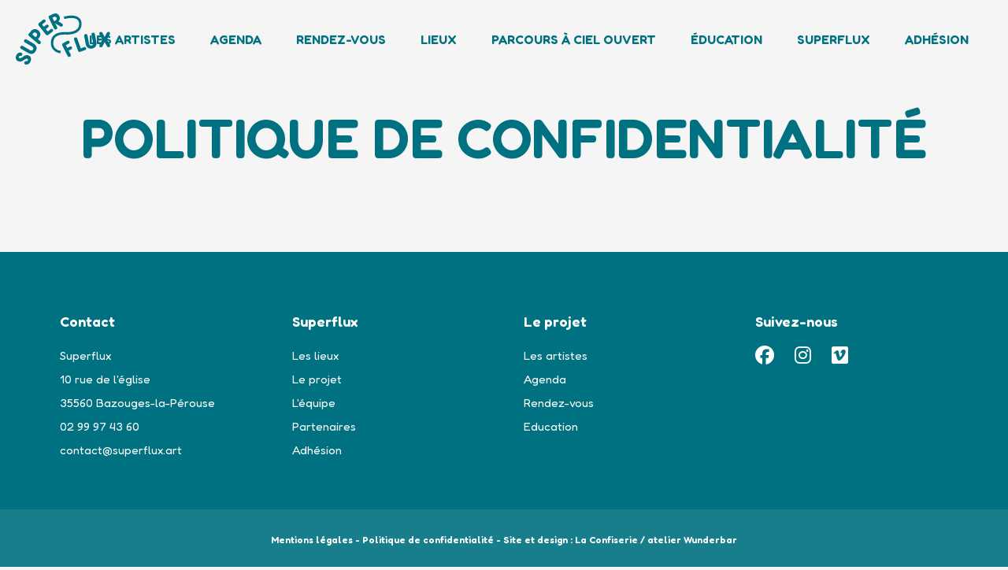

--- FILE ---
content_type: text/html; charset=UTF-8
request_url: https://www.superflux.art/politique-de-confidentialite/
body_size: 8539
content:
<!DOCTYPE html>
<html lang="fr-FR">
<head>
<!-- Basic
================================================== -->
<meta charset="UTF-8" />
<title>Politique de confidentialité - Superflux</title>
<link data-rocket-prefetch href="https://fonts.googleapis.com" rel="dns-prefetch">
<link data-rocket-prefetch href="https://kit.fontawesome.com" rel="dns-prefetch">
<link data-rocket-prefetch href="https://plausible.io" rel="dns-prefetch">
<link data-rocket-preload as="style" href="https://fonts.googleapis.com/css2?family=Fredoka:wght@300;400;600&#038;family=Ubuntu:wght@300;400;700&#038;display=swap" rel="preload">
<link href="https://fonts.googleapis.com/css2?family=Fredoka:wght@300;400;600&#038;family=Ubuntu:wght@300;400;700&#038;display=swap" media="print" onload="this.media=&#039;all&#039;" rel="stylesheet">
<noscript data-wpr-hosted-gf-parameters=""><link rel="stylesheet" href="https://fonts.googleapis.com/css2?family=Fredoka:wght@300;400;600&#038;family=Ubuntu:wght@300;400;700&#038;display=swap"></noscript><link rel="preload" data-rocket-preload as="image" href="https://www.superflux.art/wp-content/themes/superflux/img/logo-superflux.svg" fetchpriority="high">
<meta http-equiv="X-UA-Compatible" content="IE=edge"> 
<meta name="viewport" content="width=device-width, initial-scale=1"> 
<script type="text/javascript" src="https://www.superflux.art/wp-content/themes/superflux/js/jquery-3.5.1.min.js"></script>
<meta name='robots' content='index, follow, max-image-preview:large, max-snippet:-1, max-video-preview:-1' />

	<!-- This site is optimized with the Yoast SEO plugin v26.6 - https://yoast.com/wordpress/plugins/seo/ -->
	<link rel="canonical" href="https://www.superflux.art/politique-de-confidentialite/" />
	<meta property="og:locale" content="fr_FR" />
	<meta property="og:type" content="article" />
	<meta property="og:title" content="Politique de confidentialité - Superflux" />
	<meta property="og:url" content="https://www.superflux.art/politique-de-confidentialite/" />
	<meta property="og:site_name" content="Superflux" />
	<meta property="article:modified_time" content="2022-10-13T13:01:14+00:00" />
	<meta name="twitter:card" content="summary_large_image" />
	<script type="application/ld+json" class="yoast-schema-graph">{"@context":"https://schema.org","@graph":[{"@type":"WebPage","@id":"https://www.superflux.art/politique-de-confidentialite/","url":"https://www.superflux.art/politique-de-confidentialite/","name":"Politique de confidentialité - Superflux","isPartOf":{"@id":"https://www.superflux.art/#website"},"datePublished":"2022-06-10T14:33:07+00:00","dateModified":"2022-10-13T13:01:14+00:00","breadcrumb":{"@id":"https://www.superflux.art/politique-de-confidentialite/#breadcrumb"},"inLanguage":"fr-FR","potentialAction":[{"@type":"ReadAction","target":["https://www.superflux.art/politique-de-confidentialite/"]}]},{"@type":"BreadcrumbList","@id":"https://www.superflux.art/politique-de-confidentialite/#breadcrumb","itemListElement":[{"@type":"ListItem","position":1,"name":"Accueil","item":"https://www.superflux.art/"},{"@type":"ListItem","position":2,"name":"Politique de confidentialité"}]},{"@type":"WebSite","@id":"https://www.superflux.art/#website","url":"https://www.superflux.art/","name":"Superflux","description":"","potentialAction":[{"@type":"SearchAction","target":{"@type":"EntryPoint","urlTemplate":"https://www.superflux.art/?s={search_term_string}"},"query-input":{"@type":"PropertyValueSpecification","valueRequired":true,"valueName":"search_term_string"}}],"inLanguage":"fr-FR"}]}</script>
	<!-- / Yoast SEO plugin. -->


<link href='https://fonts.gstatic.com' crossorigin rel='preconnect' />
<link rel="alternate" title="oEmbed (JSON)" type="application/json+oembed" href="https://www.superflux.art/wp-json/oembed/1.0/embed?url=https%3A%2F%2Fwww.superflux.art%2Fpolitique-de-confidentialite%2F" />
<link rel="alternate" title="oEmbed (XML)" type="text/xml+oembed" href="https://www.superflux.art/wp-json/oembed/1.0/embed?url=https%3A%2F%2Fwww.superflux.art%2Fpolitique-de-confidentialite%2F&#038;format=xml" />
<style id='wp-img-auto-sizes-contain-inline-css' type='text/css'>
img:is([sizes=auto i],[sizes^="auto," i]){contain-intrinsic-size:3000px 1500px}
/*# sourceURL=wp-img-auto-sizes-contain-inline-css */
</style>
<link rel='stylesheet' id='wp-block-library-css' href='https://www.superflux.art/wp-includes/css/dist/block-library/style.min.css?ver=6.9' type='text/css' media='all' />
<style id='wp-block-library-theme-inline-css' type='text/css'>
.wp-block-audio :where(figcaption){color:#555;font-size:13px;text-align:center}.is-dark-theme .wp-block-audio :where(figcaption){color:#ffffffa6}.wp-block-audio{margin:0 0 1em}.wp-block-code{border:1px solid #ccc;border-radius:4px;font-family:Menlo,Consolas,monaco,monospace;padding:.8em 1em}.wp-block-embed :where(figcaption){color:#555;font-size:13px;text-align:center}.is-dark-theme .wp-block-embed :where(figcaption){color:#ffffffa6}.wp-block-embed{margin:0 0 1em}.blocks-gallery-caption{color:#555;font-size:13px;text-align:center}.is-dark-theme .blocks-gallery-caption{color:#ffffffa6}:root :where(.wp-block-image figcaption){color:#555;font-size:13px;text-align:center}.is-dark-theme :root :where(.wp-block-image figcaption){color:#ffffffa6}.wp-block-image{margin:0 0 1em}.wp-block-pullquote{border-bottom:4px solid;border-top:4px solid;color:currentColor;margin-bottom:1.75em}.wp-block-pullquote :where(cite),.wp-block-pullquote :where(footer),.wp-block-pullquote__citation{color:currentColor;font-size:.8125em;font-style:normal;text-transform:uppercase}.wp-block-quote{border-left:.25em solid;margin:0 0 1.75em;padding-left:1em}.wp-block-quote cite,.wp-block-quote footer{color:currentColor;font-size:.8125em;font-style:normal;position:relative}.wp-block-quote:where(.has-text-align-right){border-left:none;border-right:.25em solid;padding-left:0;padding-right:1em}.wp-block-quote:where(.has-text-align-center){border:none;padding-left:0}.wp-block-quote.is-large,.wp-block-quote.is-style-large,.wp-block-quote:where(.is-style-plain){border:none}.wp-block-search .wp-block-search__label{font-weight:700}.wp-block-search__button{border:1px solid #ccc;padding:.375em .625em}:where(.wp-block-group.has-background){padding:1.25em 2.375em}.wp-block-separator.has-css-opacity{opacity:.4}.wp-block-separator{border:none;border-bottom:2px solid;margin-left:auto;margin-right:auto}.wp-block-separator.has-alpha-channel-opacity{opacity:1}.wp-block-separator:not(.is-style-wide):not(.is-style-dots){width:100px}.wp-block-separator.has-background:not(.is-style-dots){border-bottom:none;height:1px}.wp-block-separator.has-background:not(.is-style-wide):not(.is-style-dots){height:2px}.wp-block-table{margin:0 0 1em}.wp-block-table td,.wp-block-table th{word-break:normal}.wp-block-table :where(figcaption){color:#555;font-size:13px;text-align:center}.is-dark-theme .wp-block-table :where(figcaption){color:#ffffffa6}.wp-block-video :where(figcaption){color:#555;font-size:13px;text-align:center}.is-dark-theme .wp-block-video :where(figcaption){color:#ffffffa6}.wp-block-video{margin:0 0 1em}:root :where(.wp-block-template-part.has-background){margin-bottom:0;margin-top:0;padding:1.25em 2.375em}
/*# sourceURL=/wp-includes/css/dist/block-library/theme.min.css */
</style>
<style id='global-styles-inline-css' type='text/css'>
:root{--wp--preset--aspect-ratio--square: 1;--wp--preset--aspect-ratio--4-3: 4/3;--wp--preset--aspect-ratio--3-4: 3/4;--wp--preset--aspect-ratio--3-2: 3/2;--wp--preset--aspect-ratio--2-3: 2/3;--wp--preset--aspect-ratio--16-9: 16/9;--wp--preset--aspect-ratio--9-16: 9/16;--wp--preset--color--black: #000000;--wp--preset--color--cyan-bluish-gray: #abb8c3;--wp--preset--color--white: #ffffff;--wp--preset--color--pale-pink: #f78da7;--wp--preset--color--vivid-red: #cf2e2e;--wp--preset--color--luminous-vivid-orange: #ff6900;--wp--preset--color--luminous-vivid-amber: #fcb900;--wp--preset--color--light-green-cyan: #7bdcb5;--wp--preset--color--vivid-green-cyan: #00d084;--wp--preset--color--pale-cyan-blue: #8ed1fc;--wp--preset--color--vivid-cyan-blue: #0693e3;--wp--preset--color--vivid-purple: #9b51e0;--wp--preset--color--background: #f5f5f5;--wp--preset--color--foreground: #565656;--wp--preset--color--noir: #383838;--wp--preset--color--blanc: #ffffff;--wp--preset--color--gris: #f5f5f5;--wp--preset--color--primary: #007181;--wp--preset--color--secondary: #FF8C8C;--wp--preset--color--labo: #FBBA00;--wp--preset--color--studio: #79C6C0;--wp--preset--color--fab: #9460A4;--wp--preset--color--horsmurs: #E84E0F;--wp--preset--font-size--small: 15px;--wp--preset--font-size--medium: 22px;--wp--preset--font-size--large: 30px;--wp--preset--font-size--x-large: 42px;--wp--preset--font-size--normal: 18px;--wp--preset--font-size--big: 40px;--wp--preset--font-size--huge: 70px;--wp--preset--font-family--typotext: Fredoka, Arial, sans-serif;;--wp--preset--font-family--typotitre: Fredoka,  Arial, sans-serif;;--wp--preset--spacing--20: 0.44rem;--wp--preset--spacing--30: 0.67rem;--wp--preset--spacing--40: 1rem;--wp--preset--spacing--50: 1.5rem;--wp--preset--spacing--60: 2.25rem;--wp--preset--spacing--70: 3.38rem;--wp--preset--spacing--80: 5.06rem;--wp--preset--shadow--natural: 6px 6px 9px rgba(0, 0, 0, 0.2);--wp--preset--shadow--deep: 12px 12px 50px rgba(0, 0, 0, 0.4);--wp--preset--shadow--sharp: 6px 6px 0px rgba(0, 0, 0, 0.2);--wp--preset--shadow--outlined: 6px 6px 0px -3px rgb(255, 255, 255), 6px 6px rgb(0, 0, 0);--wp--preset--shadow--crisp: 6px 6px 0px rgb(0, 0, 0);}:root { --wp--style--global--content-size: 90%;--wp--style--global--wide-size: 90%; }:where(body) { margin: 0; }.wp-site-blocks > .alignleft { float: left; margin-right: 2em; }.wp-site-blocks > .alignright { float: right; margin-left: 2em; }.wp-site-blocks > .aligncenter { justify-content: center; margin-left: auto; margin-right: auto; }:where(.wp-site-blocks) > * { margin-block-start: 20px; margin-block-end: 0; }:where(.wp-site-blocks) > :first-child { margin-block-start: 0; }:where(.wp-site-blocks) > :last-child { margin-block-end: 0; }:root { --wp--style--block-gap: 20px; }:root :where(.is-layout-flow) > :first-child{margin-block-start: 0;}:root :where(.is-layout-flow) > :last-child{margin-block-end: 0;}:root :where(.is-layout-flow) > *{margin-block-start: 20px;margin-block-end: 0;}:root :where(.is-layout-constrained) > :first-child{margin-block-start: 0;}:root :where(.is-layout-constrained) > :last-child{margin-block-end: 0;}:root :where(.is-layout-constrained) > *{margin-block-start: 20px;margin-block-end: 0;}:root :where(.is-layout-flex){gap: 20px;}:root :where(.is-layout-grid){gap: 20px;}.is-layout-flow > .alignleft{float: left;margin-inline-start: 0;margin-inline-end: 2em;}.is-layout-flow > .alignright{float: right;margin-inline-start: 2em;margin-inline-end: 0;}.is-layout-flow > .aligncenter{margin-left: auto !important;margin-right: auto !important;}.is-layout-constrained > .alignleft{float: left;margin-inline-start: 0;margin-inline-end: 2em;}.is-layout-constrained > .alignright{float: right;margin-inline-start: 2em;margin-inline-end: 0;}.is-layout-constrained > .aligncenter{margin-left: auto !important;margin-right: auto !important;}.is-layout-constrained > :where(:not(.alignleft):not(.alignright):not(.alignfull)){max-width: var(--wp--style--global--content-size);margin-left: auto !important;margin-right: auto !important;}.is-layout-constrained > .alignwide{max-width: var(--wp--style--global--wide-size);}body .is-layout-flex{display: flex;}.is-layout-flex{flex-wrap: wrap;align-items: center;}.is-layout-flex > :is(*, div){margin: 0;}body .is-layout-grid{display: grid;}.is-layout-grid > :is(*, div){margin: 0;}body{background-color: var(--wp--preset--color--gris);color: var(--wp--preset--color--foreground);font-family: var(--wp--preset--font-family--typotext);font-weight: 400;padding-top: 0px;padding-right: 0px;padding-bottom: 0px;padding-left: 0px;}a:where(:not(.wp-element-button)){color: var(--wp--preset--color--primary);text-decoration: underline;}h1{color: var(--wp--preset--color--noir);font-family: var(--wp--preset--font-family--typotitre);font-size: var(--wp--preset--font-size--huge);font-weight: 600;line-height: 1.2em;}h2{color: var(--wp--preset--color--primary);font-family: var(--wp--preset--font-family--typotitre);font-size: var(--wp--preset--font-size--large);font-weight: 600;line-height: 1.2em;}h3{color: var(--wp--preset--color--primary);font-family: var(--wp--preset--font-family--typotitre);font-size: var(--wp--preset--font-size--medium);font-weight: 600;line-height: 1.2em;}h4{color: var(--wp--preset--color--noir);font-family: var(--wp--preset--font-family--typotitre);font-size: var(--wp--preset--font-size--medium);font-weight: 600;line-height: 1.2em;}h5{color: var(--wp--preset--color--secondary);font-family: var(--wp--preset--font-family--typotitre);font-size: var(--wp--preset--font-size--normal);font-weight: 600;line-height: 1.2em;}h6{color: var(--wp--preset--color--secondary);font-family: var(--wp--preset--font-family--typotitre);font-size: var(--wp--preset--font-size--normal);font-weight: 600;line-height: 1.2em;}:root :where(.wp-element-button, .wp-block-button__link){background-color: #32373c;border-width: 0;color: #fff;font-family: inherit;font-size: inherit;font-style: inherit;font-weight: inherit;letter-spacing: inherit;line-height: inherit;padding-top: calc(0.667em + 2px);padding-right: calc(1.333em + 2px);padding-bottom: calc(0.667em + 2px);padding-left: calc(1.333em + 2px);text-decoration: none;text-transform: inherit;}.has-black-color{color: var(--wp--preset--color--black) !important;}.has-cyan-bluish-gray-color{color: var(--wp--preset--color--cyan-bluish-gray) !important;}.has-white-color{color: var(--wp--preset--color--white) !important;}.has-pale-pink-color{color: var(--wp--preset--color--pale-pink) !important;}.has-vivid-red-color{color: var(--wp--preset--color--vivid-red) !important;}.has-luminous-vivid-orange-color{color: var(--wp--preset--color--luminous-vivid-orange) !important;}.has-luminous-vivid-amber-color{color: var(--wp--preset--color--luminous-vivid-amber) !important;}.has-light-green-cyan-color{color: var(--wp--preset--color--light-green-cyan) !important;}.has-vivid-green-cyan-color{color: var(--wp--preset--color--vivid-green-cyan) !important;}.has-pale-cyan-blue-color{color: var(--wp--preset--color--pale-cyan-blue) !important;}.has-vivid-cyan-blue-color{color: var(--wp--preset--color--vivid-cyan-blue) !important;}.has-vivid-purple-color{color: var(--wp--preset--color--vivid-purple) !important;}.has-background-color{color: var(--wp--preset--color--background) !important;}.has-foreground-color{color: var(--wp--preset--color--foreground) !important;}.has-noir-color{color: var(--wp--preset--color--noir) !important;}.has-blanc-color{color: var(--wp--preset--color--blanc) !important;}.has-gris-color{color: var(--wp--preset--color--gris) !important;}.has-primary-color{color: var(--wp--preset--color--primary) !important;}.has-secondary-color{color: var(--wp--preset--color--secondary) !important;}.has-labo-color{color: var(--wp--preset--color--labo) !important;}.has-studio-color{color: var(--wp--preset--color--studio) !important;}.has-fab-color{color: var(--wp--preset--color--fab) !important;}.has-horsmurs-color{color: var(--wp--preset--color--horsmurs) !important;}.has-black-background-color{background-color: var(--wp--preset--color--black) !important;}.has-cyan-bluish-gray-background-color{background-color: var(--wp--preset--color--cyan-bluish-gray) !important;}.has-white-background-color{background-color: var(--wp--preset--color--white) !important;}.has-pale-pink-background-color{background-color: var(--wp--preset--color--pale-pink) !important;}.has-vivid-red-background-color{background-color: var(--wp--preset--color--vivid-red) !important;}.has-luminous-vivid-orange-background-color{background-color: var(--wp--preset--color--luminous-vivid-orange) !important;}.has-luminous-vivid-amber-background-color{background-color: var(--wp--preset--color--luminous-vivid-amber) !important;}.has-light-green-cyan-background-color{background-color: var(--wp--preset--color--light-green-cyan) !important;}.has-vivid-green-cyan-background-color{background-color: var(--wp--preset--color--vivid-green-cyan) !important;}.has-pale-cyan-blue-background-color{background-color: var(--wp--preset--color--pale-cyan-blue) !important;}.has-vivid-cyan-blue-background-color{background-color: var(--wp--preset--color--vivid-cyan-blue) !important;}.has-vivid-purple-background-color{background-color: var(--wp--preset--color--vivid-purple) !important;}.has-background-background-color{background-color: var(--wp--preset--color--background) !important;}.has-foreground-background-color{background-color: var(--wp--preset--color--foreground) !important;}.has-noir-background-color{background-color: var(--wp--preset--color--noir) !important;}.has-blanc-background-color{background-color: var(--wp--preset--color--blanc) !important;}.has-gris-background-color{background-color: var(--wp--preset--color--gris) !important;}.has-primary-background-color{background-color: var(--wp--preset--color--primary) !important;}.has-secondary-background-color{background-color: var(--wp--preset--color--secondary) !important;}.has-labo-background-color{background-color: var(--wp--preset--color--labo) !important;}.has-studio-background-color{background-color: var(--wp--preset--color--studio) !important;}.has-fab-background-color{background-color: var(--wp--preset--color--fab) !important;}.has-horsmurs-background-color{background-color: var(--wp--preset--color--horsmurs) !important;}.has-black-border-color{border-color: var(--wp--preset--color--black) !important;}.has-cyan-bluish-gray-border-color{border-color: var(--wp--preset--color--cyan-bluish-gray) !important;}.has-white-border-color{border-color: var(--wp--preset--color--white) !important;}.has-pale-pink-border-color{border-color: var(--wp--preset--color--pale-pink) !important;}.has-vivid-red-border-color{border-color: var(--wp--preset--color--vivid-red) !important;}.has-luminous-vivid-orange-border-color{border-color: var(--wp--preset--color--luminous-vivid-orange) !important;}.has-luminous-vivid-amber-border-color{border-color: var(--wp--preset--color--luminous-vivid-amber) !important;}.has-light-green-cyan-border-color{border-color: var(--wp--preset--color--light-green-cyan) !important;}.has-vivid-green-cyan-border-color{border-color: var(--wp--preset--color--vivid-green-cyan) !important;}.has-pale-cyan-blue-border-color{border-color: var(--wp--preset--color--pale-cyan-blue) !important;}.has-vivid-cyan-blue-border-color{border-color: var(--wp--preset--color--vivid-cyan-blue) !important;}.has-vivid-purple-border-color{border-color: var(--wp--preset--color--vivid-purple) !important;}.has-background-border-color{border-color: var(--wp--preset--color--background) !important;}.has-foreground-border-color{border-color: var(--wp--preset--color--foreground) !important;}.has-noir-border-color{border-color: var(--wp--preset--color--noir) !important;}.has-blanc-border-color{border-color: var(--wp--preset--color--blanc) !important;}.has-gris-border-color{border-color: var(--wp--preset--color--gris) !important;}.has-primary-border-color{border-color: var(--wp--preset--color--primary) !important;}.has-secondary-border-color{border-color: var(--wp--preset--color--secondary) !important;}.has-labo-border-color{border-color: var(--wp--preset--color--labo) !important;}.has-studio-border-color{border-color: var(--wp--preset--color--studio) !important;}.has-fab-border-color{border-color: var(--wp--preset--color--fab) !important;}.has-horsmurs-border-color{border-color: var(--wp--preset--color--horsmurs) !important;}.has-small-font-size{font-size: var(--wp--preset--font-size--small) !important;}.has-medium-font-size{font-size: var(--wp--preset--font-size--medium) !important;}.has-large-font-size{font-size: var(--wp--preset--font-size--large) !important;}.has-x-large-font-size{font-size: var(--wp--preset--font-size--x-large) !important;}.has-normal-font-size{font-size: var(--wp--preset--font-size--normal) !important;}.has-big-font-size{font-size: var(--wp--preset--font-size--big) !important;}.has-huge-font-size{font-size: var(--wp--preset--font-size--huge) !important;}.has-typotext-font-family{font-family: var(--wp--preset--font-family--typotext) !important;}.has-typotitre-font-family{font-family: var(--wp--preset--font-family--typotitre) !important;}
:root :where(.wp-block-pullquote){font-size: 1.5em;line-height: 1.6;}
:root :where(p){font-weight: 400;line-height: 24px;margin-top: 20px;margin-right: 0;margin-bottom: 20px;margin-left: 0;}
:root :where(.wp-block-gallery){margin-top: 30px;margin-right: 0;margin-bottom: 30px;margin-left: 0;}
/*# sourceURL=global-styles-inline-css */
</style>
<style id='wpgb-head-inline-css' type='text/css'>
.wp-grid-builder:not(.wpgb-template),.wpgb-facet{opacity:0.01}.wpgb-facet fieldset{margin:0;padding:0;border:none;outline:none;box-shadow:none}.wpgb-facet fieldset:last-child{margin-bottom:40px;}.wpgb-facet fieldset legend.wpgb-sr-only{height:1px;width:1px}
/*# sourceURL=wpgb-head-inline-css */
</style>
<link rel='stylesheet' id='style-css' href='https://www.superflux.art/wp-content/themes/superflux/style.css?ver=1.0' type='text/css' media='all' />
<link rel='stylesheet' id='responsive-css' href='https://www.superflux.art/wp-content/themes/superflux/responsive.css?ver=1.0' type='text/css' media='all' />
<style id='rocket-lazyload-inline-css' type='text/css'>
.rll-youtube-player{position:relative;padding-bottom:56.23%;height:0;overflow:hidden;max-width:100%;}.rll-youtube-player:focus-within{outline: 2px solid currentColor;outline-offset: 5px;}.rll-youtube-player iframe{position:absolute;top:0;left:0;width:100%;height:100%;z-index:100;background:0 0}.rll-youtube-player img{bottom:0;display:block;left:0;margin:auto;max-width:100%;width:100%;position:absolute;right:0;top:0;border:none;height:auto;-webkit-transition:.4s all;-moz-transition:.4s all;transition:.4s all}.rll-youtube-player img:hover{-webkit-filter:brightness(75%)}.rll-youtube-player .play{height:100%;width:100%;left:0;top:0;position:absolute;background:url(https://www.superflux.art/wp-content/plugins/wp-rocket/assets/img/youtube.png) no-repeat center;background-color: transparent !important;cursor:pointer;border:none;}
/*# sourceURL=rocket-lazyload-inline-css */
</style>
<link rel="https://api.w.org/" href="https://www.superflux.art/wp-json/" /><link rel="alternate" title="JSON" type="application/json" href="https://www.superflux.art/wp-json/wp/v2/pages/13" /><noscript><style>.wp-grid-builder .wpgb-card.wpgb-card-hidden .wpgb-card-wrapper{opacity:1!important;visibility:visible!important;transform:none!important}.wpgb-facet {opacity:1!important;pointer-events:auto!important}.wpgb-facet *:not(.wpgb-pagination-facet){display:none}</style></noscript>		<script src="https://kit.fontawesome.com/5d8121b063.js" crossorigin="anonymous"></script>
		<link rel="preconnect" href="https://fonts.googleapis.com">
		<link rel="preconnect" href="https://fonts.gstatic.com" crossorigin>
		 
		<meta name="generator" content="Elementor 3.34.1; features: additional_custom_breakpoints; settings: css_print_method-external, google_font-enabled, font_display-auto">
			<style>
				.e-con.e-parent:nth-of-type(n+4):not(.e-lazyloaded):not(.e-no-lazyload),
				.e-con.e-parent:nth-of-type(n+4):not(.e-lazyloaded):not(.e-no-lazyload) * {
					background-image: none !important;
				}
				@media screen and (max-height: 1024px) {
					.e-con.e-parent:nth-of-type(n+3):not(.e-lazyloaded):not(.e-no-lazyload),
					.e-con.e-parent:nth-of-type(n+3):not(.e-lazyloaded):not(.e-no-lazyload) * {
						background-image: none !important;
					}
				}
				@media screen and (max-height: 640px) {
					.e-con.e-parent:nth-of-type(n+2):not(.e-lazyloaded):not(.e-no-lazyload),
					.e-con.e-parent:nth-of-type(n+2):not(.e-lazyloaded):not(.e-no-lazyload) * {
						background-image: none !important;
					}
				}
			</style>
			<link rel="icon" href="https://www.superflux.art/wp-content/uploads/2022/06/cropped-favicon-32x32.png" sizes="32x32" />
<link rel="icon" href="https://www.superflux.art/wp-content/uploads/2022/06/cropped-favicon-192x192.png" sizes="192x192" />
<link rel="apple-touch-icon" href="https://www.superflux.art/wp-content/uploads/2022/06/cropped-favicon-180x180.png" />
<meta name="msapplication-TileImage" content="https://www.superflux.art/wp-content/uploads/2022/06/cropped-favicon-270x270.png" />
<noscript><style id="rocket-lazyload-nojs-css">.rll-youtube-player, [data-lazy-src]{display:none !important;}</style></noscript><script defer data-domain="superflux.art" src="https://plausible.io/js/script.js"></script>
<meta name="generator" content="WP Rocket 3.20.2" data-wpr-features="wpr_lazyload_images wpr_lazyload_iframes wpr_preconnect_external_domains wpr_oci wpr_desktop" /></head>

<body id="13" class="wp-singular page-template-default page page-id-13 wp-theme-superflux elementor-default elementor-kit-8">
<header  id="header" class="transition">
    <p id="logo"><a href="https://www.superflux.art"><img fetchpriority="high" src="https://www.superflux.art/wp-content/themes/superflux/img/logo-superflux.svg" alt="Politique de confidentialité - Superflux" /></a></p>
    <nav class="menu-primaire">
        <div class="menu-menu-container"><ul id="menu-menu" class="menu"><li id="menu-item-66" class="menu-item menu-item-type-post_type menu-item-object-page menu-item-66"><a href="https://www.superflux.art/artistes/">Les Artistes</a></li>
<li id="menu-item-65" class="menu-item menu-item-type-post_type menu-item-object-page menu-item-65"><a href="https://www.superflux.art/agenda/">Agenda</a></li>
<li id="menu-item-64" class="menu-item menu-item-type-post_type menu-item-object-page menu-item-64"><a href="https://www.superflux.art/evenements/">Rendez-vous</a></li>
<li id="menu-item-63" class="menu-item menu-item-type-post_type menu-item-object-page menu-item-63"><a href="https://www.superflux.art/les-differents-lieux-de-superflux/">Lieux</a></li>
<li id="menu-item-61" class="menu-item menu-item-type-post_type menu-item-object-page menu-item-61"><a href="https://www.superflux.art/parcours/">Parcours à ciel ouvert</a></li>
<li id="menu-item-62" class="menu-item menu-item-type-post_type menu-item-object-page menu-item-has-children menu-item-62"><a href="https://www.superflux.art/education/">Éducation</a>
<ul class="sub-menu">
	<li id="menu-item-299" class="menu-item menu-item-type-post_type menu-item-object-page menu-item-299"><a href="https://www.superflux.art/education/visites-jeune-public/">Visites jeune public</a></li>
	<li id="menu-item-288" class="menu-item menu-item-type-post_type menu-item-object-page menu-item-288"><a href="https://www.superflux.art/education/outils-pedagogiques/">Outils pédagogiques</a></li>
	<li id="menu-item-297" class="menu-item menu-item-type-post_type menu-item-object-page menu-item-297"><a href="https://www.superflux.art/education/les-projets-de-jumelage/">Les projets de jumelage</a></li>
	<li id="menu-item-298" class="menu-item menu-item-type-post_type menu-item-object-page menu-item-298"><a href="https://www.superflux.art/education/un-artiste-a-lecole/">Un artiste à l’école</a></li>
	<li id="menu-item-807" class="menu-item menu-item-type-post_type menu-item-object-page menu-item-807"><a href="https://www.superflux.art/education/art-et-sante/">Art et santé</a></li>
</ul>
</li>
<li id="menu-item-60" class="menu-item menu-item-type-post_type menu-item-object-page menu-item-60"><a href="https://www.superflux.art/superflux/">Superflux</a></li>
<li id="menu-item-1544" class="menu-item menu-item-type-post_type menu-item-object-page menu-item-1544"><a href="https://www.superflux.art/adhesion/">Adhésion</a></li>
</ul></div>    </nav>
</header>
<div id="mobile-header" >
  <a id="responsive-logo" href="https://www.superflux.art"><img src="https://www.superflux.art/wp-content/themes/superflux/img/logo-superflux.svg" alt="Logo Politique de confidentialité - Superflux" /></a>
  <div  class="hamburger hamburger--slider">
    <div  class="hamburger-box">
      <div class="hamburger-inner"></div>
    </div>
  </div>
  <div id="hambmenu" >
    <div  class="overlay-menu">
      <div>
        <div class="menu-menu-container"><ul id="menu-menu-1" class="menu"><li class="menu-item menu-item-type-post_type menu-item-object-page menu-item-66"><a href="https://www.superflux.art/artistes/">Les Artistes</a></li>
<li class="menu-item menu-item-type-post_type menu-item-object-page menu-item-65"><a href="https://www.superflux.art/agenda/">Agenda</a></li>
<li class="menu-item menu-item-type-post_type menu-item-object-page menu-item-64"><a href="https://www.superflux.art/evenements/">Rendez-vous</a></li>
<li class="menu-item menu-item-type-post_type menu-item-object-page menu-item-63"><a href="https://www.superflux.art/les-differents-lieux-de-superflux/">Lieux</a></li>
<li class="menu-item menu-item-type-post_type menu-item-object-page menu-item-61"><a href="https://www.superflux.art/parcours/">Parcours à ciel ouvert</a></li>
<li class="menu-item menu-item-type-post_type menu-item-object-page menu-item-has-children menu-item-62"><a href="https://www.superflux.art/education/">Éducation</a>
<ul class="sub-menu">
	<li class="menu-item menu-item-type-post_type menu-item-object-page menu-item-299"><a href="https://www.superflux.art/education/visites-jeune-public/">Visites jeune public</a></li>
	<li class="menu-item menu-item-type-post_type menu-item-object-page menu-item-288"><a href="https://www.superflux.art/education/outils-pedagogiques/">Outils pédagogiques</a></li>
	<li class="menu-item menu-item-type-post_type menu-item-object-page menu-item-297"><a href="https://www.superflux.art/education/les-projets-de-jumelage/">Les projets de jumelage</a></li>
	<li class="menu-item menu-item-type-post_type menu-item-object-page menu-item-298"><a href="https://www.superflux.art/education/un-artiste-a-lecole/">Un artiste à l’école</a></li>
	<li class="menu-item menu-item-type-post_type menu-item-object-page menu-item-807"><a href="https://www.superflux.art/education/art-et-sante/">Art et santé</a></li>
</ul>
</li>
<li class="menu-item menu-item-type-post_type menu-item-object-page menu-item-60"><a href="https://www.superflux.art/superflux/">Superflux</a></li>
<li class="menu-item menu-item-type-post_type menu-item-object-page menu-item-1544"><a href="https://www.superflux.art/adhesion/">Adhésion</a></li>
</ul></div>      </div>
    </div>
  </div>
</div>
 
<div  id="main">

<section  id="titre-simple" class="text-center">
    <div  class="rangee">
        <div class="col100 ecart-normal">
            <h1 class="souligne">Politique de confidentialité</h1>
        </div>
    </div>
</section>
<div  class="padding-bottom">
	<div  class="rangee">
		<div class="col100 ecart-normal">
					</div>
	</div>
</div>

<footer  id="footer">
    <div  class="rangee">
        <div class="col25 ecart-normal">
            <p class="titre-footer typo2">Contact</p>
            <ul>
                <li><a href="https://www.google.com/maps/place/Le+Village,+site+d'exp%C3%A9rimentation+artistique/@48.4261095,-1.5751388,15z/data=!4m5!3m4!1s0x0:0x709e257b58353649!8m2!3d48.4261095!4d-1.5751388" target="_blank">Superflux <br/>
                    10 rue de l'église<br/>
                    35560 Bazouges-la-Pérouse<br/>
                    02 99 97 43 60</a><br/>
				<a href="mailto:contact@superflux.art">contact@superflux.art</a></li>
            </ul>
        </div>
        <div class="col25 ecart-normal">
            <p class="titre-footer typo2">Superflux</p>
            <ul>
                <li><a href="https://www.superflux.art/les-differents-lieux-de-superflux/">Les lieux</a></li>
                <li><a href="https://www.superflux.art/superflux/">Le projet</a></li>
                <li><a href="https://www.superflux.art/superflux/#equipe">L'équipe</a></li>
                <li><a href="https://www.superflux.art/superflux/#partenaires">Partenaires</a></li>
				<li><a href="https://www.superflux.art/adhesion/">Adhésion</a></li>
            </ul>
        </div>
        <div class="col25 ecart-normal">
            <p class="titre-footer typo2">Le projet</p>
            <ul>
                <li><a href="https://www.superflux.art/artistes/">Les artistes</a></li>
                <li><a href="https://www.superflux.art/agenda/">Agenda</a></li>
                <li><a href="https://www.superflux.art/evenements/">Rendez-vous</a></li>
                <li><a href="https://www.superflux.art/education/">Education</a></li>
            </ul>
        </div>
        <div class="col25 ecart-normal">
            <p class="titre-footer typo2">Suivez-nous</p>
            <ul class="reso">
                <li><a href="https://www.facebook.com/people/Superflux/100064486727733/" target="_blank"><i class="fab fa-facebook"></i></a></li>
                <li><a href="https://www.instagram.com/superflux.art/"  target="_blank"><i class="fab fa-instagram"></i></a></li>
                <li><a href="https://vimeo.com/user16041738/" target="_blank"><i class="fab fa-vimeo"></i></a></li>

            </ul>
        </div>
    </div>
</footer>
<section  id="credits">
    <div  class="rangee full">
        <div class="col100 ecart-normal">
            <p class="text-center typo2"><a href="https://www.superflux.art/mentions-legales/">Mentions légales</a> <a href="https://www.superflux.art/politique-de-confidentialite/"> - Politique de confidentialité</a> - Site et design : <a href="https://www.laconfiserie.fr" target="_blank">La Confiserie </a> / <a href="https://www.instagram.com/atelier_wunderbar/" target="_blank">atelier Wunderbar</a></p>
        </div>
    </div>
</section>

</div>
<!-- Back to top button -->
<a id="backtotop"></a>
<script type="speculationrules">
{"prefetch":[{"source":"document","where":{"and":[{"href_matches":"/*"},{"not":{"href_matches":["/wp-*.php","/wp-admin/*","/wp-content/uploads/*","/wp-content/*","/wp-content/plugins/*","/wp-content/themes/superflux/*","/*\\?(.+)"]}},{"not":{"selector_matches":"a[rel~=\"nofollow\"]"}},{"not":{"selector_matches":".no-prefetch, .no-prefetch a"}}]},"eagerness":"conservative"}]}
</script>
			<script>
				const lazyloadRunObserver = () => {
					const lazyloadBackgrounds = document.querySelectorAll( `.e-con.e-parent:not(.e-lazyloaded)` );
					const lazyloadBackgroundObserver = new IntersectionObserver( ( entries ) => {
						entries.forEach( ( entry ) => {
							if ( entry.isIntersecting ) {
								let lazyloadBackground = entry.target;
								if( lazyloadBackground ) {
									lazyloadBackground.classList.add( 'e-lazyloaded' );
								}
								lazyloadBackgroundObserver.unobserve( entry.target );
							}
						});
					}, { rootMargin: '200px 0px 200px 0px' } );
					lazyloadBackgrounds.forEach( ( lazyloadBackground ) => {
						lazyloadBackgroundObserver.observe( lazyloadBackground );
					} );
				};
				const events = [
					'DOMContentLoaded',
					'elementor/lazyload/observe',
				];
				events.forEach( ( event ) => {
					document.addEventListener( event, lazyloadRunObserver );
				} );
			</script>
			<script>window.lazyLoadOptions=[{elements_selector:"img[data-lazy-src],.rocket-lazyload,iframe[data-lazy-src]",data_src:"lazy-src",data_srcset:"lazy-srcset",data_sizes:"lazy-sizes",class_loading:"lazyloading",class_loaded:"lazyloaded",threshold:300,callback_loaded:function(element){if(element.tagName==="IFRAME"&&element.dataset.rocketLazyload=="fitvidscompatible"){if(element.classList.contains("lazyloaded")){if(typeof window.jQuery!="undefined"){if(jQuery.fn.fitVids){jQuery(element).parent().fitVids()}}}}}},{elements_selector:".rocket-lazyload",data_src:"lazy-src",data_srcset:"lazy-srcset",data_sizes:"lazy-sizes",class_loading:"lazyloading",class_loaded:"lazyloaded",threshold:300,}];window.addEventListener('LazyLoad::Initialized',function(e){var lazyLoadInstance=e.detail.instance;if(window.MutationObserver){var observer=new MutationObserver(function(mutations){var image_count=0;var iframe_count=0;var rocketlazy_count=0;mutations.forEach(function(mutation){for(var i=0;i<mutation.addedNodes.length;i++){if(typeof mutation.addedNodes[i].getElementsByTagName!=='function'){continue}
if(typeof mutation.addedNodes[i].getElementsByClassName!=='function'){continue}
images=mutation.addedNodes[i].getElementsByTagName('img');is_image=mutation.addedNodes[i].tagName=="IMG";iframes=mutation.addedNodes[i].getElementsByTagName('iframe');is_iframe=mutation.addedNodes[i].tagName=="IFRAME";rocket_lazy=mutation.addedNodes[i].getElementsByClassName('rocket-lazyload');image_count+=images.length;iframe_count+=iframes.length;rocketlazy_count+=rocket_lazy.length;if(is_image){image_count+=1}
if(is_iframe){iframe_count+=1}}});if(image_count>0||iframe_count>0||rocketlazy_count>0){lazyLoadInstance.update()}});var b=document.getElementsByTagName("body")[0];var config={childList:!0,subtree:!0};observer.observe(b,config)}},!1)</script><script data-no-minify="1" async src="https://www.superflux.art/wp-content/plugins/wp-rocket/assets/js/lazyload/17.8.3/lazyload.min.js"></script><script>function lazyLoadThumb(e,alt,l){var t='<img data-lazy-src="https://i.ytimg.com/vi/ID/hqdefault.jpg" alt="" width="480" height="360"><noscript><img src="https://i.ytimg.com/vi/ID/hqdefault.jpg" alt="" width="480" height="360"></noscript>',a='<button class="play" aria-label="Lire la vidéo Youtube"></button>';if(l){t=t.replace('data-lazy-','');t=t.replace('loading="lazy"','');t=t.replace(/<noscript>.*?<\/noscript>/g,'');}t=t.replace('alt=""','alt="'+alt+'"');return t.replace("ID",e)+a}function lazyLoadYoutubeIframe(){var e=document.createElement("iframe"),t="ID?autoplay=1";t+=0===this.parentNode.dataset.query.length?"":"&"+this.parentNode.dataset.query;e.setAttribute("src",t.replace("ID",this.parentNode.dataset.src)),e.setAttribute("frameborder","0"),e.setAttribute("allowfullscreen","1"),e.setAttribute("allow","accelerometer; autoplay; encrypted-media; gyroscope; picture-in-picture"),this.parentNode.parentNode.replaceChild(e,this.parentNode)}document.addEventListener("DOMContentLoaded",function(){var exclusions=[];var e,t,p,u,l,a=document.getElementsByClassName("rll-youtube-player");for(t=0;t<a.length;t++)(e=document.createElement("div")),(u='https://i.ytimg.com/vi/ID/hqdefault.jpg'),(u=u.replace('ID',a[t].dataset.id)),(l=exclusions.some(exclusion=>u.includes(exclusion))),e.setAttribute("data-id",a[t].dataset.id),e.setAttribute("data-query",a[t].dataset.query),e.setAttribute("data-src",a[t].dataset.src),(e.innerHTML=lazyLoadThumb(a[t].dataset.id,a[t].dataset.alt,l)),a[t].appendChild(e),(p=e.querySelector(".play")),(p.onclick=lazyLoadYoutubeIframe)});</script><script type="text/javascript" src="https://www.superflux.art/wp-content/themes/superflux/js/custom.js"></script>
</body>
</html>

<!-- This website is like a Rocket, isn't it? Performance optimized by WP Rocket. Learn more: https://wp-rocket.me -->

--- FILE ---
content_type: text/css; charset=utf-8
request_url: https://www.superflux.art/wp-content/themes/superflux/style.css?ver=1.0
body_size: 9830
content:
/*
Theme Name: Superflux
Author: La Confiserie
Author URI: https://www.laconfiserie.fr
Description: Thème sur-mesure pour Superflux
Version: 1.0
*/



/* RESET CSS
-------------------------------------------------------------- */

html, body, div, span, applet, object, iframe,
h1, h2, h3, h4, h5, h6, p, blockquote, pre,
a, abbr, acronym, address, big, cite, code,
del, dfn, em, img, ins, kbd, q, s, samp,
small, strike, strong, sub, sup, tt, var,
b, u, i, center,
dl, dt, dd, ol, ul, li,
fieldset, form, label, legend,
table, caption, tbody, tfoot, thead, tr, th, td,
article, aside, canvas, details, embed, 
figure, figcaption, footer, header, hgroup, 
menu, nav, output, ruby, section, summary,
time, mark, audio, video {
	margin: 0;
	padding: 0;
	border: 0;
	vertical-align: baseline;
}


/* GLOBAL
-------------------------------------------------------------- */
* {
	-moz-box-sizing: border-box; 
    -webkit-box-sizing: border-box;
    box-sizing: border-box; 
 }
html {
	width:100%;
	scroll-behavior: smooth;
} 
body {
	-moz-osx-font-smoothing: grayscale;
	-webkit-font-smoothing: antialiased;
}
:target:before {
    content: "";
    display: block;
    height: 100px;
    margin: -100px 0 0;
}
.elementor-menu-anchor { top: -140px; position: relative; }
/* -------------------------------------------------------------- 
/////////////////////////////////// GRILLE
----------------------------------------------------------------- */
.rangee, .wp-block-columns {
	display: -webkit-box;
	display: -moz-box;
	display: -ms-flexbox;
	display: -webkit-flex;
	display: flex;
	width: 1190px;
	max-width: 92%;
	margin: 0 auto;
	position: relative;
	flex-flow: row wrap;
}
.elementor-section.elementor-section-boxed > .elementor-container,.wp-block-group {
	width: 1190px !important;
	max-width: 92%!important;
	margin: 0 auto;
}

.rangee.direction-column {
	flex-direction: column;
	flex-wrap: wrap;
}
.rangee.wrapper-short {
	max-width: 1190px!important;
}
.fullwidth, .full, .rangee.full {
	width: 100%;
	max-width: 100%;
}
.col {
	position: relative;
	z-index: 9;
}
.col5 {
	flex-basis:5%;
	width: 5%;
}
.col15 {
	flex-basis:15%;
	width: 15%;
}
.col10 {
	flex-basis:10%;
	width: 10%;
}
.col20 {
	flex-basis:20%;
	width: 20%;
}
.col30 {
	flex-basis:30%;
	width: 30%;
}
.col40 {
	flex-basis:40%;
	width: 40%;
}
.col48 {
	flex-basis:48%;
	width: 48%;
}
.col50 {
	flex-basis:50%;
	width: 50%;
}
section .col50.deux-tiers:first-of-type,section .col50.un-tiers:last-of-type  {
	flex-basis:65%;
	width: 65%;
}
section .col50.deux-tiers:last-of-type, section .col50.un-tiers:first-of-type {
	flex-basis:35%;
	width: 35%;
}
.col60 {
	flex-basis:60%;
	width: 60%;
}
.col70 {
	flex-basis:70%;
	width: 70%;
}
.col80 {
	flex-basis:80%;
	width: 80%;
}
.col90 {
	flex-basis:90%;
	width: 90%;
}
.col100 {
	flex-basis:100%;
	width: 100%;
}
.col25 {
	flex-basis:25%;
	width: 25%;
}
.col45 {
	flex-basis:45%;
	width: 45%;
}
.col55 {
	flex-basis:55%;
	width: 55%;
}
.col65 {
	flex-basis:65%;
	width: 65%;
}
.col35 {
	flex-basis:35%;
	width: 35%;
}
.col75 {
	flex-basis:75%;
	width: 75%;
}
.col66 {
	flex-basis:66.6%;
	width: 66.6%;
}
.col33 {
	flex-basis:33.3%;
	width: 33.3%;
}
.ecart-normal, .wp-block-column, .elementor-column > .elementor-element-populated {
	flex: 0 0 auto;
	padding: 10px 25px !important;
}
.elementor-column-gap-default > .elementor-row > .elementor-column > .elementor-element-populated > .elementor-widget-wrap {
  padding: 10px 0 !important;
}

.bloc-contenu .elementor-column-gap-default > .elementor-column.elementor-inner-column > .elementor-widget-wrap{
  padding: 40px !important;
}
.aucun-ecart, .aucun-ecart.elementor-column > .elementor-element-populated{
	padding:0!important;
}
.ecart-large {
	flex: 0 0 auto;
	padding: 0 30px;
}
.ecart-full .aucun-ecart:first-of-type {
	flex: 0 0 auto;
	padding: 0 0 0 20px;
}
.ecart-full .aucun-ecart:last-of-type {
	flex: 0 0 auto;
	padding: 0 20px 0 0;
}
.fullwidth.ecart-full .aucun-ecart {
	padding:0;
}
.colpadleft {
	flex: 0 0 auto;
	padding: 0 0 0 30px;
}
.col-left-marge {
	padding-right: 30px;
}
.col-right-marge {
	padding-left: 30px;
}
.colpadright {
	flex: 0 0 auto;
	padding: 0 30px 0 0;
}
.colcenter {
	margin: 0 auto;
}
.decalage {
	position: relative;
	top: -100px;
	margin-bottom: -100px;
}
.justify-center {
	justify-content:center;
}
.items-align-center {
	align-items:center;
}
.items-align-end {
	align-items: end;
}
.align-center {
	align-items:center;
}
.align-end {
	align-items:flex-end;
}
.row-reverse {
	flex-direction: row-reverse;
}
.padding {
	padding: 50px 0 !important;
}
.padding-bottom {
	padding-bottom: 50px !important;
}
.padding-top {
	padding-top: 50px !important;
}

/* -------------------------------------------------------------- 
/////////////////////////////////// ALIGN GUTENBERG EDITOR
----------------------------------------------------------------- */
.bloc {
	width: 400px;
	height: 200px;
}
picture img {
	max-width: 100%;
	height: auto;
}
#single .alignwide {
	position: relative;
	left: -100px;
    width: calc(100% + 200px);
    margin-left: auto !important;
    margin-right: auto !important;
}
#single .alignfull {
	width: 100vw;
	position: relative;
	left: 50%;
	right: 50%;
	margin-left: -50vw;
	margin-right: -50vw;
}

.wp-block-image {
	margin: 0;
	padding: 0;
}
.wp-block-image img {
	width: 100%;
	height: auto;
	border-radius: 10px;
}
/* -------------------------------------------------------------- 
/////////////////////////////////// GLOBAL
----------------------------------------------------------------- */
p, ol, li, table,label {
	color: #565656;
	font-weight: 400;
	font-size: var(--wp--preset--font-size--normal);
	line-height: 27px;
	margin: 15px 0px;
}
.elementor-widget-text-editor p:first-of-type {
	margin-top: 0;
}
.elementor-widget-text-editor p:last-of-type {
	margin-bottom: 0;
}
ol, li {
	margin: 5px 0;
}
.bold {
	font-weight: 600;
}
strong, b {
	font-weight: 600;
	color:var(--wp--preset--color--noir);
}
ul li{
	margin-left: 15px;
	list-style-type: disc;
}
ol li{
	margin: 0;
	margin-bottom: 5px;
	margin-left: 15px;
}

blockquote, .wp-block-quote {
	margin: 40px 30px 40px;
	padding-left: 40px;
	border-left: 2px solid var(--wp--preset--color--primary);
}
blockquote p {
	color: var(--wp--preset--color--primary);
	font-weight: 600;
	line-height: 32px;
	font-size: var(--wp--preset--font-size--large);
	margin-top: 0;
}
blockquote em {
	display:block;
	font-weight: 400;
	font-size:var(--wp--preset--font-size--normal);
	line-height:26px;
	margin-top:10px;
	color: var(--wp--preset--color--noir);
}
button {
    background: transparent;
    border-radius: 0;
    border: 0;
    padding: 0;
    -webkit-appearance: none;
    -webkit-border-radius: 0;
    user-select: none;
}
button:focus {
    outline: 0 none;
}
button::-moz-focus-inner {
    padding: 0;
    border: 0;
}
table {
	width: 100%;
	margin: 0;
}
tr, td, th {
	padding: 5px 15px;
	border: 1px solid #ccc;
	text-align: left;
	background: #fff;
}
table p {
	margin: 5px 0;
}
th {
	background: #333;
	color: #fff;
}
tr h3 {
	line-height: 22px;
}
a {
	text-decoration: none;
	color:var(--wp--preset--color--secondary);
	-webkit-transition: all .15s ease-in-out;
	-moz-transition: all .15s ease-in-out;
	-o-transition: all .15s ease-in-out;
	transition: all .15s ease-in-out;
}
a:visited, a:active, a:focus {
	text-decoration: none;
	color:var(--wp--preset--color--secondary);
}
a:hover {
	color:var(--wp--preset--color--third);
	text-decoration: none;
}
em {
	font-style: italic;
}
h1, h2, h3, h4, h5, h6 {
	margin: 0 0 10px 0;
	font-weight: 600;
	text-transform: uppercase;
}
h2 {
	margin-top: 30px;
}
h3 {
	margin-top: 20px;
}
input {
 	-moz-box-sizing: content-box; 
    -webkit-box-sizing: content-box; 
    box-sizing: content-box;
}
#searchform input[type="text"] {
	height: 20px;
	padding: 10px;
}
textarea {
	font-family: inherit;
}
i {
    -webkit-transition: all 0.3s;
    -moz-transition: all 0.3s;
    transition: all 0.3s;
}
.alignnone {
    margin: 5px 20px 20px 0;
}
.aligncenter,
div.aligncenter {
    display: block;
    margin: 0px auto 5px auto;
}
.alignright {
    float:right;
    margin: 0px 0 20px 40px;
}
.alignleft {
	float:left;
    margin: 0px 40px 20px 0;
}
.aligncenter {
    display: block;
    margin: 0px auto 10px auto;
}
a img.alignright {
    float: right;
    margin: 0px 0 20px 40px;
}
a img.alignnone {
    margin: 0px 40px 20px 0;
}
a img.alignleft {
    float: left;
    margin: 0px 40px 20px 0;
}
a img.aligncenter {
    display: block;
    margin-left: auto;
    margin-right: auto
}
.wp-caption-text {
	font-size:var(--wp--preset--font-size--small);
	font-style: italic;
}
hr {
	border: 0;
	background-color: #ccc !important;
	height: 1px;
	margin: 25px 0!important;
}
.gradient-one {
	background: var(--wp--preset--gradient--gradient-one);
}
.gradient-two {
	background: var(--wp--preset--gradient--gradient-two);
}

.blanc {
	background-color:  var(--wp--preset--color--blanc);
}
.color-blanc,.all-color-blanc * {
	color:  var(--wp--preset--color--blanc) !important;
}
.gris {
	background-color: var(--wp--preset--color--gris)!important;
}
.color-gris, .all-color-gris * {
	color:  var(--wp--preset--color--gris)!important;
}
.noir {
	background-color:  var(--wp--preset--color--noir)!important;
}
.color-noir, .all-color-noir * {
	color:  var(--wp--preset--color--noir)!important;
}
.primary {
	background-color:var(--wp--preset--color--primary)!important;
}
.color-primary, .all-color-primary * {
	color:  var(--wp--preset--color--primary)!important;
}
.secondary {
	background-color: var(--wp--preset--color--secondary)!important;
}
.color-secondary, .all-color-secondary * {
	color:  var(--wp--preset--color--secondary)!important;
}
.third {
	background-color: var(--wp--preset--color--third)!important;
}
.color-third, .all-color-third * {
	color: var(--wp--preset--color--third)!important;
}
.color-labo10, .all-color-labo10 * {
	color: var(--wp--preset--color--labo)!important;
}
.color-studio25, .all-color-studio25 * {
	color: var(--wp--preset--color--studio)!important;
}
.color-fab23, .all-color-fab23 * {
	color: var(--wp--preset--color--fab)!important;
}
.shadow {
   	-webkit-box-shadow: 0 16px 32px 0 rgba(50,50,50,0.10);
	-moz-box-shadow: 0 16px 32px 0 rgba(50,50,50,0.10);
	box-shadow: 0 16px 32px 0 rgba(50,50,50,0.10);
}
.shadow2 {
   	-webkit-box-shadow: 0px 0px 20px 5px rgba(45,45,45,0.15);
	-moz-box-shadow: 0px 0px 20px 5px rgba(45,45,45,0.15);
	box-shadow: 0px 0px 20px 5px rgba(45,45,45,0.15);
}
.bouton, .bouton-sans, .wp-block-button {
	margin: 20px 0 0 0 !important;
	padding: 0!important;
}
.elementor-button-wrapper {
	padding: 0!important;
}
.bouton a, input[type=submit], .elementor-button, .elementor-button-wrapper a,.bouton-sans, .wp-block-button a {
	display: inline-block;
	background: var(--wp--preset--color--secondary)!important;
    font-weight: 600 !important;
	font-size: var(--wp--preset--font-size--normal) !important;
	color: var(--wp--preset--color--blanc) !important;
	border: none;
	text-shadow:none;
	line-height: 20px!important;
	padding: 12px 20px!important;
	border-radius: 5px;
	-webkit-transition: all .3s ease-in-out;
	-moz-transition: all .3s ease-in-out;
	-o-transition: all .3s ease-in-out;
	transition: all .3s ease-in-out;
}
.bouton-noir .elementor-button-wrapper a, .bouton-noir a, .bouton-sans{
	background: var(--wp--preset--color--noir) !important;
}
.bouton a:hover, input[type=submit]:hover, .elementor-button-wrapper a:hover, .wp-block-button a:hover{
	background: var(--wp--preset--color--primary) !important;
}
.bouton-noir .elementor-button-wrapper a:hover, .bouton-noir a:hover{
	background: var(--wp--preset--color--blanc) !important;
	color: var(--wp--preset--color--noir)!important;
}
.bouton i, .bouton2 i{
	margin-right: 10px;
}
.rond img {
	border-radius: 100%;
}
.text-center {
	text-align: center;
}
.text-right {
	text-align: right;
}
.back-image {
	background-repeat: no-repeat;
	background-position: center center;
	background-size: cover;
}
/*.elementor-slideshow__footer .elementor-slideshow__title{
	display: none!important;
}*/
.share ul {
	margin:0;
	padding: 0;
}
.share ul li {
	display: inline-block;
	margin: 0;
}
.share ul, .share ul li {
	font-size: var(--wp--preset--font-size--normal);
}
.share i {
	margin:0 10px;
	position: relative;
	top: 1px;
}
.relative {
	position: relative;
}
.video-container {
	position: relative;
	padding-bottom: 56.25%;
	height: 0;
}
.video-container iframe,
.video-container object,
.video-container embed {
	position: absolute;
	top: 0;
	left: 0;
	width: 100%;
	height: 100%;
}
.cap, .uppercase {
	text-transform: uppercase;
}
#mobile-header {
	display: none;
}
.no-marge {
	margin: 0;
}
.sous-titre-large .elementor-heading-title{
	color: var(--wp--preset--color--primary);
	font-weight: 600;
	line-height: 1.2em;
	font-size: var(--wp--preset--font-size--large);
	margin-bottom: 0;
}
.sous-titre-big .elementor-heading-title, .sous-titre-big {
	color: var(--wp--preset--color--primary);
	font-weight: 600;
	line-height: 1.2em;
	font-size: var(--wp--preset--font-size--big);
	margin: 0 0 10px 0;
}
.sous-titre{
	color: var(--wp--preset--color--primary);
	text-transform: uppercase;
	font-weight: 600;
	line-height: 1.2em;
	font-size: var(--wp--preset--font-size--big);
}
.sur-titre .elementor-heading-title, .sur-titre {
	font-weight: 300;
	font-size: var(--wp--preset--font-size--medium);
	text-transform: uppercase;
	margin: 0;
}
.padding-bloc20 {padding: 20px}
.padding-bloc30 {padding: 30px}
.padding-bloc40 {padding: 40px}
.padding-bloc50 {padding: 50px}
.image {
	position: relative;
	margin: 0;
	line-height: 0;
}
.image img {
	width: 100%;
	height: auto;
}
.transition {
     -webkit-transition: all 0.3s;
    -moz-transition: all 0.3s;
    transition: all 0.3s;
}
.radius-top-left {
	border-top-left-radius: 100px;
}
/* -------------------------------------------------------------- 
/////////////////////////////////// LOGO
----------------------------------------------------------------- */
#logo {
	margin: 0;
	text-align: center;
	position: absolute;
	left: 20px;
	top: 17px;
    -webkit-transition: all 0.3s;
    -moz-transition: all 0.3s;
    transition: all 0.3s;
}
#logo img {
	width: 120px;
    -webkit-transition: all 0.3s;
    -moz-transition: all 0.3s;
    transition: all 0.3s;
}
/* -------------------------------------------------------------- 
/////////////////////////////////// HEADER
----------------------------------------------------------------- */
#main {
	padding-top: 0px;
}
header#header {
	width: 100%;
	position: relative;
	background: #f5f5f5;
	z-index: 999;
	width: 100%;
	height: 100px;
    -webkit-transition: all 0.3s;
    -moz-transition: all 0.3s;
    transition: all 0.3s;
}
.page-template-page-parcours header#header {
	background: #fff;
}
header#header nav {
	position: absolute;
	top: 0px;
	right: 30px;
    -webkit-transition: all 0.3s;
    -moz-transition: all 0.3s;
    transition: all 0.3s;
}
header#header nav ul {
	margin: 0;
	display:inline-block;
}
header#header nav ul li{
	display:inline-block;
	position: relative;
	list-style: none;
	margin: 0;
}
header#header nav a {
	font-family: 'Fredoka', 'Arial', sans-serif;
	display: inline-block;
	vertical-align: middle;
	color: var(--wp--preset--color--primary);
	font-size:15px;
	text-transform: uppercase;
    font-weight: 600;
	position:relative;
	padding: 0px;
	margin: 0 13px;
	text-align: left;
	line-height: 100px;
}
header#header nav a:after {
	content:"";
	width:6px;
	height:6px;
	border-radius: 100%;
	background:var(--wp--preset--color--secondary);
	position:absolute;
	top:25px;
	left:50%;
	transform: translateX(-50%);
	opacity:0;
	visibility:hidden;
    -webkit-transition: all 0.5s;
    -moz-transition: all 0.5s;
    transition: all 0.5s;
}
header#header nav a:hover:after {
	opacity:1;
	visibility:visible;
}
header#header nav a:active,header#header nav a:visited, header#headernav a:focus  {
	color:var(--wp--preset--color--primary);
	text-decoration: none;
}
header#header nav a:hover{
	color: var(--wp--preset--color--secondary);
}

header#header nav ul li.current_page_item > a, 
header#header nav ul li.current_page_parent > a,
header#header nav ul li.current-menu-ancestor > a,
header#header nav ul li.current-menu-item > a,
header#header nav ul li.current-menu-parent > a {
	color: var(--wp--preset--color--secondary);
}
header#header nav ul li.current_page_item > a:after, 
header#header nav ul li.current_page_parent > a:after,
header#header nav ul li.current-menu-ancestor > a:after,
header#header nav ul li.current-menu-item > a:after,
header#header nav ul li.current-menu-parent > a:after {
	opacity:1;
	visibility:visible;
}
header#header nav li ul {
	float: left;
    left: -20px;
    opacity: 0;
    position: absolute;
    top: 110px;
    margin: 0;
    visibility: hidden;
    z-index: 99;
    -webkit-transition: all .35s ease;
       -moz-transition: all .35s ease;
        -ms-transition: all .35s ease;
         -o-transition: all .35s ease;
            transition: all .35s ease;
}
header#header nav li:hover ul {
    opacity: 1;
    top: 100px;
    visibility: visible;
}
header#header nav li ul li {
	width: 260px;
}
header#header nav li#menu-item-31 ul li {
	width: 300px;
}
header#header nav li ul a {
	display: block;
	text-align: left;
	text-transform: none;
	line-height: 20px;
	font-size:16px;
	color: #fff;
	padding: 10px 20px;
	background: var(--wp--preset--color--primary);
}
header#header nav li ul a:after {
	display: none;
}
header#header nav li ul a:active, header nav li ul a:visited, header nav li ul a:focus {
	background:var(--wp--preset--color--primary);
	color: #fff !important;
}
header#header nav li ul a:hover {
	background:var(--wp--preset--color--secondary);
	color: #fff;
	border-top: none;
}
header#header nav li ul li.current_page_item > a, 
header#header nav li ul li.current_page_parent > a,
header#header nav li ul li.current-menu-ancestor > a,
header#header nav li ul li.current-menu-item > a,
header#header nav li ul li.current-menu-parent > a {
	color: #fff;
	background: var(--wp--preset--color--secondary);
}


/* -------------------------------------------------------------- 
/////////////////////////////////// MENU STICKY
----------------------------------------------------------------- */


/* -------------------------------------------------------------- 
/////////////////////////////////// MENU HAMBURGER
----------------------------------------------------------------- */
.hamburger{
	width: 60px;
	height: 60px;
	cursor: pointer;
	-webkit-transition: all 0.3s;
	-moz-transition: all 0.3s;
	transition: all 0.3s;
	border: 0;
	color: var(--wp--preset--color--primary);
	margin: 0;
	overflow: visible; 
	position: absolute;
	z-index: 99991;
	top: 0px;
	right: 20px;
}
.hamburger:hover .hamburger-inner, .hamburger:hover .hamburger-inner::before, .hamburger:hover .hamburger-inner::after {
	-webkit-transition: all 0.3s;
	-moz-transition: all 0.3s;
	transition: all 0.3s;
}
.hamburger-box {
	width: 35px;
	height: 20px;
	display: inline-block;
	top: 25px;
	left: 22px;    
	-webkit-transition: all 0.3s;
	-moz-transition: all 0.3s;
	transition: all 0.3s;
	position: relative; 
}
.hamburger-inner {
	display: block;
	top: 50%;
	margin-top: -2px; 
}
.hamburger-inner, .hamburger-inner::before, .hamburger-inner::after {
	width: 30px;
	height: 2px;
	background-color: var(--wp--preset--color--primary);
	border-radius: 5px;
	position: absolute;
	transition-property: -webkit-transform;
	transition-property: transform;
	transition-property: transform, -webkit-transform;
	transition-duration: 0.15s;
	transition-timing-function: ease; 
}
.hamburger-inner::before, .hamburger-inner::after {
	content: "";
	display: block;
}
.hamburger-inner::before {
	top: -10px;
}
.hamburger-inner::after {
	bottom: -10px; 
}
.hamburger--slider .hamburger-inner {
	top: 5px; 
}
.hamburger--slider .hamburger-inner::before {
	top: 10px;
	transition-property: opacity, -webkit-transform;
	transition-property: transform, opacity;
	transition-property: transform, opacity, -webkit-transform;
	transition-timing-function: ease;
	transition-duration: 0.2s; 
}
.hamburger--slider .hamburger-inner::after {
	top: 20px; 
}
.hamburger--slider.is-active .hamburger-inner {
	-webkit-transform: translate3d(0, 10px, 0) rotate(45deg);
	transform: translate3d(0, 10px, 0) rotate(45deg); background-color: var(--wp--preset--color--primary);
}
.hamburger--slider.is-active .hamburger-inner::before {
	-webkit-transform: rotate(-45deg) translate3d(-5.71429px, -6px, 0);
	transform: rotate(-45deg) translate3d(-5.71429px, -6px, 0);background-color: var(--wp--preset--color--primary);
	opacity: 0; 
}
.hamburger--slider.is-active .hamburger-inner::after {
	-webkit-transform: translate3d(0, -20px, 0) rotate(-90deg);
	transform: translate3d(0, -20px, 0) rotate(-90deg); background-color: var(--wp--preset--color--primary);
}
#hambmenu {
  position: fixed;
  z-index: 9999;
  background: var(--wp--preset--color--blanc);
  top: 70px;
  right: -100px;
  width: 100%;
  height: 100%;
  opacity: 0;
  visibility: hidden;
  transition: all .3s;
  overflow-y: auto;
}
#hambmenu.open {
  	opacity: 1;
  	visibility: visible;
  	right: 0;
}
#hambmenu .overlay-menu {
	padding: 20px;
}
#hambmenu .overlay-menu div {
	position: relative;
	text-align: left;
}
#hambmenu ul {
  list-style: none;
  padding: 0; 
  margin: 0 auto;
  display: block;
  position: relative;
  height: 100%;
}
#hambmenu ul li {
  display: block;
  position: relative;
  margin: 15px 0;
  line-height: 28px;
}
#hambmenu ul li a {
	font-size: var(--wp--preset--font-size--normal);
	text-transform: uppercase;
	font-weight: 600;
  	color: var(--wp--preset--color--primary);
}
#hambmenu i{
	font-size: var(--wp--preset--font-size--medium);
	margin-top: 20px;
}

#hambmenu ul li a:focus,
#hambmenu ul li a:active {
  color: var(--wp--preset--color--primary);
}
#hambmenu ul li a:hover {
  color: var(--wp--preset--color--secondary);
}
#hambmenu ul ul {
	display: block;
	padding: 0 0 0 30px;
}
#hambmenu li.menu-item-has-children {
	position: relative;
	width: 100%;
	display: block;
}
#hambmenu li.menu-item-has-children:after {
	content:"\f078";
	position: absolute;
	z-index: 99;
	display: inline-block;
	font-family:'Font Awesome 6 Pro';
	font-weight: 300;
	font-size: var(--wp--preset--font-size--medium);
	color: var(--wp--preset--color--primary);
	right: 20px;
	top: 0%;
    -webkit-transition: all 0.2s;
    -moz-transition: all 0.2s;
    transition: all 0.2s; 
}
#hambmenu li.menu-item-has-children ul.sub-menu {
		height: auto;
	opacity: 1;
	padding: 0 0 0 30px;
    -webkit-transition: all 0.2s;
    -moz-transition: all 0.2s;
    transition: all 0.2s; 
}
#hambmenu li.menu-item-has-children ul.sub-menu li {
	margin: 15px 0;
    -webkit-transition: all 0.2s;
    -moz-transition: all 0.2s;
    transition: all 0.2s; 
}
#hambmenu li.menu-item-has-children.open:after {
	content:"\f077";
}
#hambmenu li.menu-item-has-children.open ul.sub-menu {
	height: 0;
	opacity: 0;
	visibility: hidden;
}
#hambmenu li.menu-item-has-children.open ul.sub-menu li {
	margin: 0;
}
/* -------------------------------------------------------------- 
/////////////////////////////////// TYPO
----------------------------------------------------------------- */
.typo2 {
	font-family: 'Fredoka', 'Arial', sans-serif;
    font-style: normal;
}
.font-light {
	font-weight: 300;
}
.font-bold {
	font-weight: 600;
}
.elementor-heading-title{
	line-height: 1.2em !important;
}
.has-small-font-size, .typo-small, .typo-small .elementor-heading-title {
	font-size: var(--wp--preset--font-size--small);
}
.has-normal-font-size, .typo-normal, .typo-normal .elementor-heading-title {
	font-size: var(--wp--preset--font-size--normal);
}
.has-medium-font-size, .typo-medium, .typo-medium .elementor-heading-title {
	font-size: var(--wp--preset--font-size--medium);
}
.has-large-font-size, .typo-large, .typo-large .elementor-heading-title {
	font-size: var(--wp--preset--font-size--large);
}
.has-big-font-size, .typo-big, .typo-big .elementor-heading-title {
	font-size: var(--wp--preset--font-size--big);
}
.has-huge-font-size, .typo-huge, .typo-huge .elementor-heading-title {
	font-size: var(--wp--preset--font-size--huge);
}

/* -------------------------------------------------------------- 
/////////////////////////////////// SLIDER
----------------------------------------------------------------- */
.bx-wrapper{
	position:relative;
	margin-bottom:0px;
	padding:0;
	-ms-touch-action:pan-y;touch-action:pan-y;
}
.bx-wrapper img{
	max-width:100%;
	display:block
}
.bxslider{
	margin:0;
	padding:0;
	-webkit-perspective:1000
}
ul.bxslider{
	list-style:none
}
.bx-viewport{
	-webkit-transform:translateZ(0)
}
.bx-wrapper .bx-controls-auto,.bx-wrapper .bx-pager{
	position:absolute;
	width: 86%;
	bottom:35px;
	left: 50%;
	transform:translateX(-50%); 
	z-index: 99;
}
.bx-wrapper .bx-pager{
	text-align:left;
	margin-left: 20px;
	font-size:.85em;
	font-family:Arial;
	font-weight:600;
	color:#fff;
	padding-top:20px;
}
.bx-wrapper .bx-pager.bx-default-pager a{
	background:#fff;
	text-indent:-9999px;
	display:block;
	width:10px;
	height:10px;
	margin:0 5px;
	outline:0;
	-moz-border-radius:5px;
	-webkit-border-radius:5px;
	border-radius:5px
}
.bx-wrapper .bx-pager.bx-default-pager a.active,.bx-wrapper .bx-pager.bx-default-pager a:hover{
	background:var(--wp--preset--color--primary);
}
.bx-wrapper .bx-controls-auto .bx-controls-auto-item,.bx-wrapper .bx-pager-item{
	display:inline-block;
	vertical-align:bottom
}
.bx-wrapper .bx-pager-item{
	font-size:0;
	line-height:0
}
.bx-controls-direction a {
	position: absolute;
	top: 50%;
	transform: translateY(-50%);
	width: 50px;
	height: 50px;
	border-radius: 100%;
	background-color: transparent;
	text-indent: -99999px;
}
.bx-controls-direction a:hover {
	
}
.bx-controls-direction a.bx-prev {
	left: 10px;
}
.bx-controls-direction a.bx-next {
	right: 10px;
}
.bx-controls-direction a:after {
	font-family:'Font Awesome 6 Pro';
	font-weight: 300;
	font-size: var(--wp--preset--font-size--medium);
	color: var(--wp--preset--color--blanc);
	position: absolute;
	left: 50%;
	top: 50%;
	transform: translate(-50%,-50%);
    -webkit-transition: all 0.4s;
    -moz-transition: all 0.4s;
    transition: all 0.4s;
    text-indent: 0;
}
.bx-controls-direction a.bx-prev:after {
	content: "\f060";
}
.bx-controls-direction a.bx-next:after {
	content: "\f061";
}
#slider {
	overflow: hidden;
	padding-left: 80px;
}
#slider .rangee {
	-webkit-box-pack: flex-end;
    -ms-flex-pack: flex-end;
	-webkit-align-items: flex-end;
	align-items: flex-end;
}
#slider ul{
	margin: 0;
	padding: 0;
	height: 700px;
	transition: all ease-in-out 1s;
	position: relative;
}
#slider .slide {
	list-style-type: none;	
	border-top-left-radius: 100px;
	margin: 0;
	padding: 0;
	height: 100%;
	background-repeat: no-repeat;
	background-position: center center;
	background-size: cover;
}
.overlay-slider {
	border-top-left-radius: 100px;
	position: absolute;
	top: 0;
	left: 0;
	width: 100%;
	height: 100%;
	z-index: 98;
	background: linear-gradient(40deg, rgba(0,0,0,1) 0%, rgba(255,255,255,0) 60%);
}
#slider .slide .rangee {
	height: 100%;
}
.bloc-content-slide {
	position: relative;
	z-index: 99;
	bottom:0;
	padding: 0px 0px 60px 60px;
	transition: all 1s ease-in-out .3s;
}
.bloc-content-slide p {
	color: #fff;
	margin: 0;
	text-transform: uppercase;
	font-weight: 300;
	font-size: var(--wp--preset--font-size--medium);
}
.bloc-content-slide .titre-slide {
	color: #fff;
	font-size: 65px;
	text-transform: uppercase;
	line-height: 60px;
	font-weight: 600;
	margin: 10px 0;
    transition: all 1s ease-in-out .3s;
    position: relative;
}
.bloc-content-slide p.bouton {
	text-transform: none;
	transition: all 1.6s ease-in-out .5s;
    position: relative;
    margin-bottom: 0;
    margin-top:25px !important;
}

/* -------------------------------------------------------------- 
/////////////////////////////////// HOME
----------------------------------------------------------------- */
.artiste, .event {
	margin: 15px 0 0 0;
	display: block;
}
.bloc-sidebar .artiste {
	margin-top: 30px;
}
.col-event {
	margin-bottom: 30px;
}
.event {
	border-top-left-radius: 100px;
	border-top-right-radius: 100px;
	display: block;
	width: 100%;
	height: 100%;
	overflow: hidden;
}
.image-artiste, .image-event {
	position: relative;
	z-index: 1;
	text-align: center;
	margin: 0;
	line-height: 0;
}
.image-event img {
	border-top-left-radius: 100px;
	max-width:100%;
	height:auto;
}
.image-artiste .mask {
	position: absolute;
	z-index: 9;
	top: 50%;
	left: 50%;
	transform: translate(-50%,-50%);
	width: 370px;
	height: 370px;
	border-radius: 100%;
	mix-blend-mode: hue;
	background-color:var(--wp--preset--color--primary);
	visibility: hidden;
	opacity: 0;
	-webkit-transition: all 0.4s;
    -moz-transition: all 0.4s;
    transition: all 0.4s;
}
.image-event .mask {
	position: absolute;
	z-index: 9;
	top: 50%;
	left: 50%;
	height: 100%;
	width: 100%;
	transform: translate(-50%,-50%);
	mix-blend-mode: hue;
	background-color:var(--wp--preset--color--primary);
	visibility: hidden;
	opacity: 0;
	-webkit-transition: all 0.4s;
    -moz-transition: all 0.4s;
    transition: all 0.4s;
}
.artiste:hover .image-artiste .mask, .event:hover .image-event .mask {
	visibility: visible;
	opacity: 1;
}
.image-artiste img {
	border-radius: 100%;
	width: 370px;
	height: 370px;
}
.col33 .image-artiste .mask, .col33 .image-artiste img,
.bloc-sidebar .image-artiste .mask, .bloc-sidebar .image-artiste img{
	width: 200px;
	height: 200px;
	max-width: 200px;
}

.bloc-titre-artiste {
	position: relative;
	margin-top: 20px;
	padding: 0 15px;
	text-align: center;
}
.bloc-titre-event {
	position: relative;
	margin-top: 0px;
	padding: 25px;
}
.bloc-titre-artiste h2 {
	margin: 0;
	font-size: var(--wp--preset--font-size--large);
}
.bloc-titre-event h2, .bloc-sidebar .artiste h2 {
	margin: 0;
	font-size: var(--wp--preset--font-size--medium);
}
.artiste:hover .bloc-titre-artiste h2, .event:hover .bloc-titre-event h2 {
	-webkit-transition: all 0.4s;
    -moz-transition: all 0.4s;
    transition: all 0.4s;
}
.bloc-titre-artiste p, .bloc-titre-event p {
	color:var(--wp--preset--color--primary);
	margin: 0;
	text-transform: uppercase;
	font-weight: 300;
	font-size: var(--wp--preset--font-size--medium);
}
.bloc-titre-event p, .bloc-sidebar .artiste p  {
	font-size: var(--wp--preset--font-size--normal);
}
#artistespast .bloc-titre-artiste h2 {
	font-size: var(--wp--preset--font-size--medium);
	color:var(--wp--preset--color--blanc);
}
#artistespast .bloc-titre-artiste p {
	font-size: var(--wp--preset--font-size--normal);
	color:var(--wp--preset--color--blanc);
}


#ateliers .atelier {
	display: block;
	margin-top: 20px;
}
#ateliers .atelier:hover {
	opacity: .7;
}
#ateliers .atelier.color-labo10 p {
	color: var(--wp--preset--color--labo)!important;
}
#ateliers .atelier.color-studio25 p{
	color: var(--wp--preset--color--studio) !important;
}
#ateliers .atelier.color-fab23 p{
	color: var(--wp--preset--color--fab)!important;
}
#ateliers .atelier p {
	margin: 0;
	text-transform: uppercase;
}
#ateliers .atelier .logo-atelier img {
	height: 130px;
}

/* -------------------------------------------------------------- 
/////////////////////////////////// AGENDA
----------------------------------------------------------------- */
#dates-home .sous-titre-big {
	margin-bottom: 10px;
}
#dates-home .bouton {
	margin: 30px 0 10px 0 !important;
}
#dates-home .bouton a {
	background-color: var(--wp--preset--color--primary) !important;
}
#dates-home .bouton a:hover {
	background-color: var(--wp--preset--color--noir)!important;
}
.ligne-agenda {
	margin: 0px 0;
	padding: 0;
}
.ligne-agenda .rangee {
	align-items: center;
	padding: 20px 25px;
	margin-bottom: 7px;
	background: #fff;
	border-left: 5px solid var(--wp--preset--color--primary);
	border-top-right-radius: 100px;
	border-bottom-right-radius: 100px;
}
.titre-mois {
	font-size: var(--wp--preset--font-size--big);
	line-height:28px;
	margin-bottom: 15px;
	text-transform: uppercase;
	color: var(--wp--preset--color--noir);
}
.titre-mois span{
	font-size: var(--wp--preset--font-size--medium);
}
.date-agenda, .horaire-agenda {
	font-weight: 600;
	text-transform: uppercase;
	margin: 0;
	font-size: var(--wp--preset--font-size--normal);
	line-height: 22px;
	color: var(--wp--preset--color--primary);
}
.date-agenda {
	padding-right: 10px;
}
.date-agenda:first-letter {
	text-transform: uppercase;
}
.horaire-agenda {
	font-weight: 600;
	margin: 0;
}
.titre-agenda {
	position: relative;
	text-transform: uppercase;
	font-weight: 600;
	margin: 0;
	font-size: var(--wp--preset--font-size--medium);
	line-height: 26px;
	padding: 0 15px;
}
.titre-agenda a {
	color: var(--wp--preset--color--primary);
	cursor: pointer;
}
.titre-agenda  a:hover {
	color: var(--wp--preset--color--secondary);
}
.surtitre-agenda{
	display: block;
	font-weight: 600;
	margin: 0;
	text-transform: uppercase;
	font-size: var(--wp--preset--font-size--normal);
	color:var(--wp--preset--color--secondary);
}
.soustitre-agenda{
	display: block;
	font-weight: 300;
	margin: 0;
	text-transform: uppercase;
	font-size: var(--wp--preset--font-size--normal);
	color:var(--wp--preset--color--primary);
}
.lieu-agenda {
	line-height: 0px;
	padding-right: 40px;
	margin: 0;
	text-align: center;
}
.lieu-agenda img {
	max-height: 70px;
}
.lieu-agenda span {
 	display: block;
	font-weight: 300;
	color: var(--wp--preset--color--primary);
 }
.lieu-agenda a {
	display: block;
 }
.lieu-agenda a:hover {
  	opacity: .7;
 }
.popup {
	position: fixed;
	width: 100%;
	height: 100%;
	background: rgba(0,0,0,.7);
	top: 0;
	left: 0;
	z-index: 999999;
	opacity: 0;
	visibility: hidden;
}
.popup.open {
	opacity: 1;
	visibility: visible;
}
.popup .content-popup {
	position: absolute;
	top: 50%;
	left: 50%;
	transform: translate(-50%,-50%);
	width: 70%;
	max-width: 700px;
	padding: 50px;
	background: #fff;
}
.popup .close {
	position: absolute;
	right: -20px;
	top: -20px;
	width: 50px;
	height: 50px;
	cursor: pointer;
	background: url(img/close.svg) no-repeat center center var(--wp--preset--color--primary);
	background-size: 20px auto;
}
.popup .close:hover {
	background-color:var(--wp--preset--color--primary);
}
.popup .content-popup h3{
	margin: 0 0 15px 0;
	color: var(--wp--preset--color--primary);
	text-transform: uppercase;
}


/* -------------------------------------------------------------- 
/////////////////////////////////// ELEMENTOR
----------------------------------------------------------------- */
/* ---------------------------------------- WIDGET CTA */
.custom-card .elementor-cta .elementor-cta__bg-overlay {
	background: var(--wp--preset--gradient--gradient-two);
  	opacity: .6;
  	-webkit-transition: all 0.3s;
	-moz-transition: all 0.3s;
	transition: all 0.3s;
}
.custom-card .elementor-cta:hover .elementor-cta__bg-overlay {
	opacity: .2;
}
.custom-card.card-noir .elementor-cta .elementor-cta__bg-overlay {
	background:linear-gradient(0deg,var(--wp--preset--color--primary) 0%,transparent 100%);
  	opacity: .75;
  	-webkit-transition: all 0.3s;
	-moz-transition: all 0.3s;
	transition: all 0.3s;
}
.custom-card.card-noir .elementor-cta:hover .elementor-cta__bg-overlay {
	opacity: .3;
}
.custom-card .elementor-cta .elementor-cta__title {
	position: relative;
	text-align: center;
	text-shadow: 1px 1px 10px rgba(20,20,42,0.2);
	margin: 0;
	padding: 40px;
	font-size: var(--wp--preset--font-size--large);
	font-weight: 600;
	line-height: 40px;
	width: 100%;
	text-transform: uppercase;
	color: var(--wp--preset--color--blanc);
	text-decoration-line: underline ;
	text-decoration-style: solid;
	text-decoration-thickness : 3px;
	text-underline-offset: 5px;
	text-decoration-skip-ink: none
}
.custom-card .elementor-cta__content {
	min-height: 320px !important;
	text-align: center;
	padding: 30px !important;
    -ms-flex-line-pack: middle;
    align-content: middle;
    -webkit-box-align: middle;
    -ms-flex-align: middle;
    align-items: middle;
}
.custom-card .elementor-cta__bg-wrapper {
	border-radius: 10px ;
}
.custom-card .elementor-cta .elementor-cta__description {
	font-size: var(--wp--preset--font-size--normal);
	color: #fff;
}

/* ---------------------------------------- WIDGET POST */
.elementor-post__card {
	border-radius: 10px;
}
.elementor-post__card .elementor-post__text {
	padding: 30px 40px!important;
	margin: 0!important;
}
.elementor-post__card .elementor-post__title a {
	color:var(--wp--preset--color--primary);
	font-size: var(--wp--preset--font-size--large);
}
.elementor-post__card:hover .elementor-post__title a {
	color:var(--wp--preset--color--secondary);
}
/* ---------------------------------------- WIDGET FORM */
.elementor-form-fields-wrapper .elementor-field-group {
	margin-bottom: 20px!important;
}
.elementor-field-type-html p { 
	font-size: 14px;
	margin-bottom: 0;
}
.elementor-form-fields-wrapper input, .elementor-form-fields-wrapper textarea {
	background: var(--wp--preset--color--gris) !important;
	border-color: var(--wp--preset--color--gris) !important;
}

/* ---------------------------------------- WIDGET VA ET VIENT */
.elementor-tab-title {
	background: #fff!important;
	padding: 25px!important;
	border: 0px !important;
	margin-top: 10px !important;
}
.elementor-toggle a.elementor-toggle-title {
    color:var(--wp--preset--color--noir)!important;
	font-weight: 600!important;
	font-size: var(--wp--preset--font-size--medium)!important;
}
.elementor-toggle a.elementor-toggle-title:hover {
	color:var(--wp--preset--color--third)!important;
}
.elementor-toggle .elementor-tab-content {
    border: 0px !important;
}
.elementor-toggle .elementor-toggle-icon {
	position: relative;
	top: 3px;
}
.elementor-toggle .elementor-tab-title.elementor-active a{
    color:var(--wp--preset--color--third)!important;
}
.elementor-toggle .elementor-tab-title .elementor-toggle-icon {
	color:var(--wp--preset--color--third)!important;
	margin-right: 15px !important;
}
/* ---------------------------------------- TABLE DES MATIERES*/
.elementor-widget-table-of-contents .elementor-widget-container {
	border: 0px!important;
	background: #fff!important;
	-webkit-box-shadow: 0 16px 32px 0 rgba(50,50,50,0.10)!important;
	-moz-box-shadow: 0 16px 32px 0 rgba(50,50,50,0.10)!important;
	box-shadow: 0 16px 32px 0 rgba(50,50,50,0.10)!important;
}
.elementor-toc__header {
	background: var(--wp--preset--color--primary)!important;
	border: 0px!important;
}
.elementor-toc__header-title {
	color: #fff!important;
}
.elementor-toc__body {
	padding: 20px !important;
}
li.elementor-toc__list-item {
	list-style-type: none!important;
	text-transform: uppercase!important;
	font-size: var(--wp--preset--font-size--normal)!important;
	font-weight: 600!important;
}
li.elementor-toc__list-item a {
	color:var(--wp--preset--color--secondary)!important;
}
li.elementor-toc__list-item a:hover {
	color:var(--wp--preset--color--primary)!important;
}
li.elementor-toc__list-item a.elementor-item-active {
	color:var(--wp--preset--color--primary)!important;
}
li.elementor-toc__list-item i {
	font-size: 20px !important;
}

/* -------------------------------------------------------------- 
/////////////////////////////////// TITRE PAGE
----------------------------------------------------------------- */

#bloc-titre-page {
	background-color: var(--wp--preset--color--gris);
	padding-left: 80px;
}

#bloc-titre-page #titre-page {
	border-top-left-radius: 100px;
	position: relative;
}
#bloc-titre-page .rangee {
	height: 450px;
	z-index: 99;
	position: relative;
	left: -40px;
}
#bloc-titre-page .overlay-titre {
	border-top-left-radius: 100px;
	position: absolute;
	top: 0;
	left: 0;
	width: 100%;
	height: 100%;
	opacity: 1;
	mix-blend-mode: hue;
	z-index: 2;
	background:var(--wp--preset--color--primary);
}
#bloc-titre-page h1 {
	color: #fff;
	font-size: var(--wp--preset--font-size--huge);
	line-height: 75px;
	text-shadow: 1px 1px 10px rgba(40,40,40,0.4);
	margin-bottom: 10px;
	text-transform: uppercase;
}
#bloc-titre-page p.sous-titre-page {
	margin: 20px 0 0 0;
	color: #fff;
}
#titre-simple {
	padding: 30px 0 20px 0;
}
#titre-simple h1 {
	position: relative;
	color: var(--wp--preset--color--primary);
	font-size: var(--wp--preset--font-size--huge);
	line-height: 70px;
	text-transform: uppercase;
}
#titre-simple .line {
	width: 60px;
	height: 5px;
	background: var(--wp--preset--gradient--gradient-two);
	margin: 0 auto;
	margin-bottom: 20px;
	border-radius: 5px;
}

/* -------------------------------------------------------------- 
///////////////////////////////////  WIDGET ACCORDEON
----------------------------------------------------------------- */
.bloc-accordeon {
	margin: 0;
}
.bloc-accordeon .titre-accordeon {
	cursor: pointer;
	position: relative;
	display: block;
	text-transform: uppercase;
	padding: 12px 0;
	margin: 0;
	color: var(--wp--preset--color--primary);
	font-size: var(--wp--preset--font-size--medium);
	font-weight: 600;
	border-bottom: 2px solid var(--wp--preset--color--primary);
	-webkit-transition: all 0.3s;
	-moz-transition: all 0.3s;
	transition: all 0.3s;
}
.bloc-accordeon .titre-accordeon:hover {
	border-bottom: 2px solid var(--wp--preset--color--secondary);
	color: var(--wp--preset--color--secondary);
}
.bloc-accordeon .titre-accordeon:after {
	font-family: 'Font Awesome 6 Pro';
	font-weight: 300;
	content: '\2b';
	position: absolute;
	right:0;
	top: 8px;
	font-size: 22px;
	color: var(--wp--preset--color--primary);
	padding: 5px;
	text-align: center;
	-webkit-transition: all ease-in-out 0.3s;
	-o-transition: all ease-in-out 0.3s;
	transition: all ease-in-out 0.3s;
}
.bloc-accordeon .titre-accordeon:hover:after {
	color:var(--wp--preset--color--secondary);
}
.bloc-accordeon .titre-accordeon.active {
	color:var(--wp--preset--color--secondary);
	border-bottom: 2px solid var(--wp--preset--color--third);
}
.bloc-accordeon .titre-accordeon.active:after {
	transform: rotate(45deg);
	color:var(--wp--preset--color--third);
}
.texte-accordeon {
	overflow: hidden;
	display: none;
	padding: 10px 0 15px 0px;
	border-bottom: 1px solid #ccc;
	margin-bottom: 0px;
}

/* -------------------------------------------------------------- 
/////////////////////////////////// SINGLE
----------------------------------------------------------------- */
#single, #page-news{
	position: relative;
	background-repeat: no-repeat;
	background-position: bottom left;
	background-size: 100% auto;
}
#single .image-single {
	position: relative;
	margin: 0px 0 40px 0;
}
#single .image-single img {
	border-top-left-radius: 100px;
	width: 100%;
	height: auto;
}
#single h1 {
	color: var(--wp--preset--color--noir);
	font-size: var(--wp--preset--font-size--huge);
	line-height:75px;
	margin: 15px 0 30px;
	text-transform: uppercase;
}
#single .line-news {
	width: 40px;
	height: 1px;
	background: var(--wp--preset--color--noir);
	margin: 30px auto;
}
#single .wp-block-cover img {
	width: 100%;
	height: auto;
	position: relative;
	border-radius: 10px;
}
#single .date-publi {
	font-size: var(--wp--preset--font-size--small);
	margin: 0;
}

#single .wp-block-image, #single .wp-block-cover {
	margin: 40px 0;
}

.line {
	width: 25px;
	height: 3px;
	background: var(--wp--preset--color--primary);
	margin: 20px 0;
}
.share {
	margin-top: 30px;
}
.content-single {

}
/* -------------------------------------------------------------- 
/////////////////////////////////// VIGNETTE
----------------------------------------------------------------- */
#news {
	background: var(--wp--preset--color--gris);
}
.col-vignette {
	margin-top: 10px;
	position: relative;
	z-index: 99;
}
.bloc-vignette {
	overflow: hidden;
	display: block;
	width: 100%;
	height: 100%;
	padding-bottom: 0px;
	border-top-left-radius: 100px;
	border-top-right-radius: 100px;
	position: relative;
}
.bloc-vignette .content-vignette{
	padding: 45px 40px 30px 40px;
	position: relative;
	background: #fff;
	height: 100%;
}
.bloc-vignette .content-vignette h2{
	font-size: var(--wp--preset--font-size--large);
	line-height: 30px;
	margin:5px 0 15px 0;
}
.bloc-vignette .content-vignette h2 a {
	color: var(--wp--preset--color--primary);
}
.bloc-vignette .content-vignette h2 a:hover {
	color: var(--wp--preset--color--secondary);
}
.bloc-vignette p {
	font-size: var(--wp--preset--font-size--small);
	line-height: 22px;
}

.date {
	font-size: 13px;
	margin: 0;
	color: var(--wp--preset--color--primary);
}
.date::first-letter {
	text-transform: uppercase;
}
.bloc-vignette .image-vignette {
	position: relative;
	z-index: 0;
	background-position: center center;
	background-size: cover;
	background-repeat: no-repeat;
	height: 250px;
	width: 100%;
}
.bloc-vignette .image-vignette a {
	display: block;
	position: relative;
	width: 100%;
	height: 100%;
}
.bloc-vignette  .image-vignette .roll {
	width: 100%;
	height: 100%;
	position: absolute;
	top: 0;
	left: 0;
	z-index: 9;
	opacity: 0;
	visibility: hidden;
	background: var(--wp--preset--color--primary);
}
.bloc-vignette  .image-vignette .roll:after {
	font-family: 'Font Awesome 6 Pro';
	font-weight: 300;
	content: '\f002';
  	font-size: 30px;
  	line-height: 40px;
  	color: #fff;
  	position: absolute;
  	top: 50%;
  	left: 50%;
  	transform: translate(-50%,-50%);
}
.bloc-vignette .image-vignette a:hover .roll {
	opacity: .8;
	visibility: visible;
}

/* -------------------------------------------------------------- 
/////////////////////////////////// SINGLE ARTISTE
----------------------------------------------------------------- */
#head-artiste {
	padding-left: 80px;
}
#head-artiste.head-event {
	padding-left: 0px;
}
#head-artiste #bloc-titre-artiste{
	padding: 40px 0;
	border-top-left-radius: 100px;
}
#head-artiste.head-event #bloc-titre-artiste {
	padding: 40px 0;
}
#head-artiste .image-artiste img {
	border-radius: 100%;
	width: 340px;
	height: 340px;
}
#head-artiste h1, #single-parcours h1 {
	color: #fff;
	line-height: 70px;
}
#head-artiste .sous-titre-artiste {
	font-weight: 300;
	margin: 0;
	text-transform: uppercase;
	color: #fff;
	font-size: var(--wp--preset--font-size--medium);
}
#head-artiste .line {
	width: 30px;
	height: 2px;
	background-color: var(--wp--preset--color--blanc);
}
#head-artiste .dates, #single-parcours .dates {
	color: #fff;
	font-weight: 300;
	margin: 0;
	text-transform: uppercase;
	font-size: var(--wp--preset--font-size--medium);
	line-height:30px;
}
#head-artiste.head-event h1, #head-artiste.head-event .sous-titre-artiste ,
#head-artiste.head-event .dates, #single-parcours h1,#single-parcours .dates {
	color: var(--wp--preset--color--primary);
}
#head-artiste.head-event .line {
	background-color: var(--wp--preset--color--primary);
}
#events .dates {
	color: var(--wp--preset--color--secondary);
	font-weight: 700;
	margin: 5px 0 0 0;
	font-size: var(--wp--preset--font-size--normal);
	line-height:22px;
}
#content-artiste .bio hr {
	margin-top: 35px !important;
}
#sidebar {
	border-left: 1px solid #ccc;
	padding-left: 40px;
}
#sidebar .bloc-sidebar {
	border-top: 1px solid #ccc;
	margin: 30px 0;
	padding: 10px 0 0 0;
}
.section-video {
	margin-top: 60px;
}
.galerie h2 {
	margin-top: 0;
	margin-bottom: 20px;
}
.lieu-artiste {
	line-height: 0px;
	
	margin: 0;
	text-align: center;
}
.lieu-artiste img {
	max-width: 60px;
}
.info-complementaire {
	padding: 10px 30px;
	background: var(--wp--preset--color--primary);
	border-radius: 10px;
	margin-top: 10px;
}
.info-complementaire * {
	color: #fff;
}
#page-lieux .icone img {
	width: 90px;
}
#titre-lieu .icone {
	margin: 0;
}
#titre-lieu h1 {
	margin: 0;
	text-transform:lowercase;
}
#titre-lieu h2 {
	margin: 0 0 20px 0;
	text-transform:lowercase;
}
#titre-lieu .labo10 h1, #titre-lieu .labo10 h2 {
	color: var(--wp--preset--color--labo);
}
#titre-lieu .studio25 h1, #titre-lieu .studio25 h2 {
	color: var(--wp--preset--color--studio);
}
#titre-lieu .fab23 h1, #titre-lieu .fab23 h2 {
	color: var(--wp--preset--color--fab);
}
#titre-lieu .a-la-ronde h1, #titre-lieu .a-la-ronde h2 {
	color: var(--wp--preset--color--horsmurs);
}
.padpage{
	padding-left: 0px;
}
#single-parcours h1 {
	color:var(--wp--preset--color--primary);
}
#single-parcours .content-parcours {
	margin-top: 50px;
}

#carte {
	position: relative;
}
#carte h1 {
	position: relative;
	color: #fff;
	font-size: var(--wp--preset--font-size--big);
	line-height: 50px;
	text-transform: uppercase;
}
#bloc-map {
	position: relative;
	height: 100%;
}
#bloc-map .bloc-parcours-map {
	overflow-y: auto;
	height: calc(100vh - 90px);
}
#bloc-map .col-map {
	position: relative;
}
#bloc-map #map {
	width: 100%;
	height: 100%;
	min-height: 100%;
	position: absolute;
    -webkit-transition: all 0.3s;
    -moz-transition: all 0.3s;
    transition: all 0.3s;
    opacity: 1;
    visibility: visible;
    overflow: hidden;
}

#bloc-map #map .wpgb-map-facet {
    position: relative;
    width: 100%;
    min-width: 0;
    max-width: 100%;
    pointer-events: auto;
    min-height: 100%;
	height: 100%;
	height: calc(100vh - 90px) !important;
}
.parcours {
	display: block;
}
.parcours:hover {
	transform: scale(1.05);
}
.popup-map {
	padding: 30px 40px;
	background: #fff;
}
.popup-map h3 {
	font-size: var(--wp--preset--font-size--medium);
	line-height: 30px;
	margin:0 ;
}
.popup-map h3 a{
	color: var(--wp--preset--color--primary);
}
.popup-map p{
	font-weight: 300;
	text-transform: uppercase;
	font-size: var(--wp--preset--font-size--normal);
	line-height: 26px;
	color: var(--wp--preset--color--primary);
	margin: 0 !important;
}

/* -------------------------------------------------------------- 
/////////////////////////////////// FACETS
----------------------------------------------------------------- */
.wpgb-facet *, .wpgb-facet .wpgb-map-pan-to-search input{
	border-radius: 0px !important;
	font-family: 'Fredoka', sans-serif !important;
}
.wpgb-facet .wpgb-map-pan-to-search  {
	border-radius: 5px !important;
}
.wpgb-facet .wpgb-facet-title {
	margin-bottom: 15px !important;
	color: var(--wp--preset--color--primary);
}
.wpgb-facet .wpgb-search-facet input[type="search"], .wpgb-facet .wpgb-autocomplete-facet input[type="search"], 
.wpgb-geolocation-facet input[type="search"],.wpgb-facet .wpgb-select {
	height: 40px!important;
    min-height: 40px!important;
    background: #fff!important;
    border: 0px solid var(--wp--preset--color--primary) !important;
    padding-top: 0px!important;
    padding-bottom: 0!important;
    border-radius: 5px!important;
    -webkit-box-shadow: 0 16px 32px 0 rgba(50,50,50,0.10);
	-moz-box-shadow: 0 16px 32px 0 rgba(50,50,50,0.10);
	box-shadow: 0 16px 32px 0 rgba(50,50,50,0.10);
}
.wpgb-facet .wpgb-search-facet label {
	-webkit-box-shadow: 0 16px 32px 0 rgba(50,50,50,0.10);
	-moz-box-shadow: 0 16px 32px 0 rgba(50,50,50,0.10);
	box-shadow: 0 16px 32px 0 rgba(50,50,50,0.10);
}
.wpgb-facet .wpgb-select {
	height: auto!important;
}
.wpgb-hierarchical-list li {
	display: inline-block !important;
	margin-right: 15px !important;
}
.wpgb-facet .wpgb-checkbox-facet .wpgb-checkbox[aria-pressed="true"] .wpgb-checkbox-control {
    border-color: var(--wp--preset--color--secondary) !important;
    background-color: var(--wp--preset--color--secondary) !important;
}
.wpgb-checkbox[aria-pressed="false"] .wpgb-checkbox-control{
	background: #fff !important;
}
.wpgb-select-dropdown ul li[aria-selected="true"] {
 background-color: var(--wp--preset--color--secondary) !important;
}
.wpgb-facet .wpgb-button[aria-pressed="true"] {
    background-color: var(--wp--preset--color--secondary) !important;
    border-color: var(--wp--preset--color--secondary) !important;
}
.wpgb-facet fieldset{
    margin-bottom: 0px!important;
}
#page-news .wpgb-facet fieldset, #page-formations .wpgb-facet fieldset{
    margin-bottom: 20px!important;
}
.wpgb-facet .wpgb-color-facet .wpgb-color[aria-pressed="true"] .wpgb-color-control, 
.wpgb-facet .wpgb-radio-facet .wpgb-radio[aria-pressed="true"] .wpgb-radio-control {
    border-color: var(--wp--preset--color--secondary) !important;
}
.wpgb-facet .wpgb-radio-facet .wpgb-radio-control::after {
    background-color: var(--wp--preset--color--secondary) !important;
}
.wpgb-map-facet .leaflet-cluster-icon.leaflet-digits-1 {
	background-image: url(img/cluster.svg) !important;
	background-size: cover !important;
}
.wpgb-map-facet .leaflet-cluster-icon {
    color: #fff!important;
    font-size: 15px!important;
    line-height: 53px !important;
   	font-family: 'Fredoka', sans-serif !important;
}
/* -------------------------------------------------------------- 
/////////////////////////////////// FOOTER
----------------------------------------------------------------- */
footer#footer {
	padding: 50px 0;
	background-color: var(--wp--preset--color--primary);
}
footer#footer .sous-titre {
	margin-top: 0;
}
footer#footer .titre-footer {
	font-weight: 600;
	font-size: var(--wp--preset--font-size--normal);
	color: var(--wp--preset--color--blanc);
}
footer#footer .bouton {
	margin-top: 40px !important;
}
footer#footer ul {
	margin: 0;
}
footer#footer ul li {
	margin: 0;
	line-height: 30px;
	padding: 0;
	list-style-type: none;
	font-size: var(--wp--preset--font-size--small);
}
footer#footer ul li a {
	color: #fff;
}
footer#footer ul li a:hover {
	color: var(--wp--preset--color--secondary);
}
footer#footer .reso {
	margin-bottom: 20px;
}
footer#footer .reso li{
	display: inline-block;
	margin-right: 22px;
	font-size: 24px;
}
#credits {
	background: var(--wp--preset--color--primary);
	padding: 0px 0;
	opacity: .9;
}
#credits p {
	color: var(--wp--preset--color--blanc);
	font-size: 12px;
	font-weight: 600;
}
#credits p a {
	color: var(--wp--preset--color--blanc);
	display: inline-block;
	
}
#credits p a:hover {
	color: var(--wp--preset--color--secondary);
}

/* -------------------------------------------------------------- 
/////////////////////////////////// SEARCH
----------------------------------------------------------------- */
#search {
	width: 100%;
	height: 350px;
	position: fixed;
	top: -20px;
	left: 0;
	z-index: 999999;
	background: var(--wp--preset--gradient--gradient-two);
	opacity: 0;
	visibility: hidden;
	transition: all 0.25s ease-in-out;
}
#search.open {
	top: 0px;
	opacity: 1;
	visibility: visible;
}
#search .close-search {
	cursor: pointer;
	display: block;
	font-size: 30px;
	color: #fff;
	position: absolute;
	right: 85px;
	top: 35px;
}
#search form {
	width: 70%;
	position: absolute;
	top: 50%;
	left: 50%;
	transform: translate(-50%,-50%);
}
#search input[type="submit"] {
	display: none;
}
#search input[type="search"] {
	position: relative;
	border: 0;
	height: 100px;
	font-size: 25px;
	text-transform: uppercase;
	font-weight: 600;
	border-radius: 0px;
	color: #fff;
	width: 100%;
	background: transparent;
	padding: 0 0px;
	border-color: none;
	box-shadow: none;
	outline: 0 none;
	border-bottom: 1px solid #fff;
	-webkit-appearance: none;
}
#search input[type="search"]:focus {
	border-color: none;
	box-shadow: none;
	outline: 0 none;
	background: transparent;
}
#search form span {
	display: block;
	margin-top: 25px;
	text-align: right;
	font-size: 15px;
	color: #fff;
}
#page-search {
	padding: 40px 0;
}
#page-search .recherche {
	padding: 20px 40px;
	border-left: 4px solid var(--wp--preset--color--secondary);
}
#page-search .recherche a {
	margin-bottom: 10px;
	line-height: 28px;
	font-weight: 600;
	color: var(--wp--preset--color--primary);
	font-size: var(--wp--preset--font-size--large);
}
#page-search .recherche a:hover {
	color: var(--wp--preset--color--secondary);
}
/* -------------------------------------------------------------- 
/////////////////////////////////// BACK TO TOP
----------------------------------------------------------------- */

#backtotop {
  display: inline-block;
  background-color: var(--wp--preset--color--secondary);
  width: 40px;
  height: 40px;
  text-align: center;
  border-radius: 100%;
  position: fixed;
  bottom: 50px;
  right: 20px;
  transition: background-color .3s, 
  opacity .5s, visibility .5s;
  opacity: 0;
  visibility: hidden;
  z-index: 1000;
}
#backtotop::after {
	font-family: 'Font Awesome 6 Pro';
	font-weight: 300;
	content: '\f077';
  	font-size: 20px;
  	line-height: 40px;
  	color: #fff;
}
#backtotop:hover {
  cursor: pointer;
  background-color: var(--wp--preset--color--primary);
}
#backtotop:active {
  background-color: var(--wp--preset--color--secondary);
}
#backtotop.show {
  opacity: 1;
  visibility: visible;
}


--- FILE ---
content_type: text/css; charset=utf-8
request_url: https://www.superflux.art/wp-content/themes/superflux/responsive.css?ver=1.0
body_size: 1913
content:
/* Large Desktop
==================================================================================================== */
@media (min-width: 1280px) {

.rangee, .wp-block-columns {
	width: 1280px !important;
	max-width: 92% !important;
}
.elementor-section.elementor-section-boxed > .elementor-container {
	width: 1280px !important;
	max-width: 92% !important;
}
.fullwidth, .full {
	width: 100%!important;
	max-width: 100%!important;
}
.col33 .image-artiste .mask, .col33 .image-artiste img {
	width: 300px;
	height: 300px;
	max-width: 300px;
}
.bloc-content-slide {
	padding: 0px 0px 90px 90px;
}
header#header nav a {
	font-size:16px;
	margin: 0 20px;
}

}

/*  Très Large Desktop
==================================================================================================== */
@media (min-width: 1480px) {



}


/*  #Mobile et tablette portrait
==================================================================================================== */

@media (max-width: 1025px) {
#mobile-header{
	position: fixed;
	z-index: 99999;
	display:block;
	height:80px;
	width:100%;
	top:0;
	left:0;
	width: 100%;
	background: #fff;
   	-webkit-box-shadow: 0px 0px 20px 5px rgba(45,45,45,0.15);
	-moz-box-shadow: 0px 0px 20px 5px rgba(45,45,45,0.15);
	box-shadow: 0px 0px 20px 5px rgba(45,45,45,0.15);
}
#mobile-header #responsive-logo {
	width: 110px;
	top: 10px;
	position: absolute;
	left: 50%;
	margin-left:-55px ;
}
#mobile-header #responsive-logo img{
	width: 100%;
	height: auto;
}
.only-mobile {display: block;}

header#header, .no-mobile{
	display: none;
}
#main {
	padding-top: 80px;
}
/* GRILLE
-------------------------------------------------------------- */

.rangee, .wp-block-columns {
	width: 95%;
}
.elementor-section.elementor-section-boxed > .elementor-container {
	width: 95% !important;
	max-width: 95% !important;
}
.fullwidth, .full {
	width: 100%!important;
	max-width: 100%!important;
}
.col5, .col15, .col10, .col20, .col30, .col40, .col48, .col50, .col60, .col70, .col80, .col90, .col25,.col33, .col45, .col55, .col75, .col65,.col66,.col35, section .col50.deux-tiers:first-of-type,section .col50.un-tiers:last-of-type,section .col50.deux-tiers:last-of-type, section .col50.un-tiers:first-of-type {
	flex-basis:100%;
	width: 100%;
}
.ecart-normal, .ecart-large, .colpadleft, .colpadright,.ecart-full .aucun-ecart:first-of-type,.ecart-full .aucun-ecart:last-of-type, .col-left-marge, .col-right-marge {
	padding: 10px!important;
}
.ecart-normal, .wp-block-column, .elementor-column > .elementor-element-populated {
	padding: 10px !important;
}
.aucun-ecart, .aucun-ecart.elementor-column > .elementor-element-populated {
	padding: 0px!important;
}
.elementor-posts-container .elementor-post {
    padding: 10px 0px !important;
}
.elementor-column-gap-default > .elementor-row > .elementor-column.elementor-inner-column > .elementor-element-populated > .elementor-widget-wrap{
  padding: 25px !important;
}
.padding {
	padding: 25px 0 !important;
}
.padding-bottom {
	padding-bottom: 50px !important;
}
.padding-top {
	padding-top: 50px !important;
}
.custom-card .elementor-cta__content {
	min-height: 380px !important;
}
footer#footer {
	text-align: center;
}
footer#footer .ecart-normal {
	padding: 0px !important;
}
#credits {
	padding: 10px 0;
}
#credits p {
	margin: 0;
	text-align: center;
}
#credits p a {
	margin-right: 0px;
	display: block;
}
blockquote {
	margin: 20px 0;
	border: none;
	padding-left: 0px;
}
blockquote p {
	font-size: var(--wp--preset--font-size--medium);
}
#single h1, section.bloc-titre-image h2.elementor-heading-title, #bloc-titre-page h1, #titre-simple h1, 
.has-huge-font-size, .typo-huge, .typo-huge .elementor-heading-title, h1 {
	font-size: var(--wp--preset--font-size--big) !important;
	line-height: 40px !important;
}
#bloc-titre-page h1, #bloc-titre-page p.sous-titre-page  {
	text-align: center;
}
#slider, #head-artiste,#bloc-titre-page {
	padding-left: 0px;
}
#head-artiste h1, #single-parcours h1 {
	font-size: var(--wp--preset--font-size--big);
	line-height: 40px;
}
#single .image-single img,#bloc-titre-page .overlay-titre,#bloc-titre-page #titre-page,
.overlay-slider, #slider .slide, .radius-top-left, #head-artiste #bloc-titre-artiste {
	border-radius: 0;
}
#bloc-titre-page .rangee {
	height: 350px;
	left: auto;
}
#slider ul{
	height: 600px;
}
.overlay-slider {
	background: linear-gradient(40deg, rgba(0,0,0,1) 0%, rgba(255,255,255,0) 100%);
}
.bloc-content-slide {
	padding: 40px;
}
.bloc-content-slide p {
	margin: 0;
	font-size: var(--wp--preset--font-size--normal);
}
.bloc-content-slide .titre-slide {
	font-size: 50px;
	line-height: 40px;
}
.bloc-content-slide .line-slider {
	margin: 15px 0;
}
.bloc-content-slide p.bouton {
    margin-top: 25px;
}

/* -------------------------------------------------------------- 
/////////////////////////////////// AGENDA
----------------------------------------------------------------- */
#dates-home .sous-titre-big, #dates-home .sur-titre {
	text-align: center;
}
#dates-home .bouton {
	margin: 20px 0 10px 0 !important;
}
#dates-home .bouton a {
	background-color: var(--wp--preset--color--primary) !important;
}
#dates-home .bouton a:hover {
	background-color: var(--wp--preset--color--noir)!important;
}
.ligne-agenda .rangee {
	align-items: none;
	padding: 25px;
	border-top-right-radius: 0px;
	border-bottom-right-radius: 0px;
	text-align: center;
}
.date-agenda {
	padding-right: 0px;
}
.titre-agenda {
	padding: 10px 0;
	font-size: var(--wp--preset--font-size--normal);
	line-height: 26px;
}
.lieu-agenda {
	padding-right: 0px;
	text-align: center;
}

.titre-mois {
	text-align: center;
}

#head-artiste.head-event #bloc-titre-artiste {
	padding: 20px 0;
}
/* ///////////////////// MAP /////////////// */
#bloc-map {
	position: relative;
	height: auto;
}
#bloc-map .bloc-parcours-map {

	overflow-y: none;
	height: auto;
}
#bloc-map .col-map {
	position: relative;
}
#bloc-map #map {
	width: 100%;
	height: 500px;
	min-height: 500px;
	position: relative;
}
#bloc-map #map .wpgb-map-facet {
    position: relative;
    width: 100%;
    min-width: 0;
    max-width: 100%;
    pointer-events: auto;
		height: 500px !important;
}
.parcours:hover {
	transform: none;
}

}

/* #Mobile
==================================================================================================== */

@media (max-width: 767px) {
.no-mobile {
	display: none !important;
}
#hambmenu {
  width: 100%;
}
.rangee {
	width: 95%;
}
.elementor-section.elementor-section-boxed > .elementor-container {
	width: 95% !important;
	max-width: 95% !important;
}
.ecart-normal, .wp-block-column, .elementor-column > .elementor-element-populated {
	flex: 0 0 auto;
	padding: 10px 0px !important;
}
.col5, .col15, .col10, .col20, .col30, .col40, .col48, .col50, .col60, .col70, .col80, .col90, .col25,.col33, .col45, .col55, .col75, .col65,.col66,.col35, section .col50.deux-tiers:first-of-type,section .col50.un-tiers:last-of-type,section .col50.deux-tiers:last-of-type, section .col50.un-tiers:first-of-type {
	flex-basis:100%;
	width: 100%;
}
.fullwidth, .full {
	width: 100%!important;
	max-width: 100%!important;
}
.padding-bloc20 {padding: 20px}
.padding-bloc30 {padding: 25px}
.padding-bloc40 {padding: 30px}
.padding-bloc50 {padding: 40px}

.padding50 {padding: 40px 0}
.padding60 {padding: 40px 0}
.padding70 {padding: 40px 0}
.padding80 {padding: 40px 0}
.decalage {
	position: relative;
	top: -0px;
	margin-bottom: 0px;
}
#search form {
	width: 90%;
}
.has-small-font-size, .typo-small, .typo-small .elementor-heading-title {
	font-size: var(--wp--preset--font-size--small);
}
.has-normal-font-size, .typo-normal, .typo-normal .elementor-heading-title {
	font-size: var(--wp--preset--font-size--normal);
}
.has-medium-font-size, .typo-medium, .typo-medium .elementor-heading-title {
	font-size: var(--wp--preset--font-size--medium);
}
.has-large-font-size, .typo-large, .typo-large .elementor-heading-title {
	font-size: var(--wp--preset--font-size--large);
}
.has-big-font-size, .typo-big, .typo-big .elementor-heading-title {
	font-size: var(--wp--preset--font-size--large);
}
.has-huge-font-size, .typo-huge, .typo-huge .elementor-heading-title {
	font-size: var(--wp--preset--font-size--big);
}
.soustitre-large .elementor-heading-title{
	font-size: var(--wp--preset--font-size--medium);
}
.soustitre-big .elementor-heading-title, .sous-titre-big {
	font-size: var(--wp--preset--font-size--large);
}
.sous-titre {
	font-size: var(--wp--preset--font-size--large);
}

.image-artiste .mask,.image-artiste img {
	width: 270px;
	height: 270px;
}
/* ///////////////////// SLIDER /////////////// */

.bx-controls-direction a {
	bottom: 100px;
}
.bloc-content-slide {
	padding: 30px;
}
.bloc-flexible .ecart-normal {
	padding: 10px 0 !important;
}
#sidebar {
	border-left: 0px;
	padding-left: 0px;
}
#sidebar .bloc-sidebar {
	border-top: 1px solid #ccc;
	margin: 30px 0;
	padding: 0px 0 0 0;
}
#backtotop {
  bottom: 30px;
}
}


--- FILE ---
content_type: application/javascript; charset=utf-8
request_url: https://www.superflux.art/wp-content/themes/superflux/js/custom.js
body_size: 341
content:
jQuery(function ($) {
    var $hamburger = $(".hamburger");
    $hamburger.on("click", function(e) {
        $hamburger.toggleClass("is-active");
        $("#hambmenu").toggleClass("open");
    });
    $("#hambmenu a").on("click", function(e) {
        $hamburger.toggleClass("is-active");
        $("#hambmenu").delay(500).toggleClass("open");
    });
})

 ///////////////////////////////////////////////////////// ACCORDION
jQuery(function ($) {
    $(".titre-accordeon").click(function() 
    { 
        $(this).toggleClass('active');
        $(this).next(".texte-accordeon").slideToggle(500).css({display: "block"});
    }); 
});
///////////////////////////////////////////////////////// POPUP BREVE
function openPopup(ID) {
    $(ID).addClass('open');
    $(".close").click(function() 
    { 
        $(ID).removeClass('open');
    }); 
}

///////////////////////////////////////////////////////// BACK TO TOP
var btn = $('#backtotop');

$(window).scroll(function() {
  if ($(window).scrollTop() > 600) {
    btn.addClass('show');
  } else {
    btn.removeClass('show');
  }
});

btn.on('click', function(e) {
  e.preventDefault();
  $('html, body').animate({scrollTop:0}, '300');
});

jQuery(function ($) {
    $("#hambmenu li.menu-item-has-children").click(function() 
    { 
        $(this).toggleClass('open');
    }); 
});



--- FILE ---
content_type: image/svg+xml
request_url: https://www.superflux.art/wp-content/themes/superflux/img/logo-superflux.svg
body_size: 4866
content:
<svg width="133" height="72" viewBox="0 0 133 72" fill="none" xmlns="http://www.w3.org/2000/svg">
<path d="M18.1683 71.0284C17.068 71.7519 15.7868 72.0685 14.3247 71.983C13.9478 71.9529 13.6212 71.8775 13.3449 71.757C12.7018 71.4806 12.2797 71.0284 12.0737 70.4004C11.8677 69.7723 11.8878 69.1593 12.139 68.5765C12.345 68.0992 12.6666 67.7424 13.1088 67.4962C13.5509 67.25 14.0885 67.1697 14.7266 67.245C15.9074 67.4259 16.7012 67.039 17.1082 66.0844C17.3293 65.5719 17.3644 65.1197 17.2187 64.7328C17.073 64.3459 16.7967 64.0646 16.3897 63.8887C15.7667 63.6224 15.1135 63.6274 14.4302 63.9088C13.7469 64.1902 12.8374 64.6977 11.6969 65.4212C10.6669 66.1095 9.75747 66.6471 8.97366 67.034C8.18986 67.4259 7.32063 67.6671 6.366 67.7676C5.41136 67.8681 4.4316 67.7022 3.42169 67.2701C2.39671 66.833 1.59281 66.205 1.00495 65.391C0.422118 64.5771 0.0905067 63.6375 0.0151405 62.5774C-0.0602256 61.5172 0.145775 60.4169 0.633143 59.2813C1.26119 57.8142 2.11032 56.7139 3.18554 55.9853C4.26077 55.2518 5.48672 54.9453 6.86844 55.0608C7.24527 55.091 7.57185 55.1663 7.8482 55.2869C8.47122 55.5532 8.88322 55.9903 9.08923 56.5983C9.29523 57.2063 9.27513 57.7941 9.03396 58.3619C8.83801 58.8191 8.52147 59.1758 8.08434 59.4371C7.64722 59.6933 7.12971 59.7938 6.52678 59.7285C5.42141 59.623 4.69789 59.9647 4.36126 60.7535C4.18038 61.1755 4.1653 61.5674 4.31101 61.9342C4.45672 62.301 4.74311 62.5723 5.16516 62.7532C5.84346 63.0446 6.53683 63.0396 7.25532 62.7381C7.96878 62.4367 8.87318 61.8991 9.96347 61.1303C10.9834 60.4169 11.8677 59.8591 12.6164 59.4522C13.365 59.0452 14.2041 58.7889 15.1286 58.6734C16.0531 58.5628 17.0328 58.7236 18.0578 59.1658C19.1581 59.6381 20.0022 60.3113 20.5951 61.1806C21.188 62.0498 21.4995 63.0496 21.5297 64.1651C21.5598 65.2855 21.3186 66.4461 20.7961 67.657C20.1429 69.1794 19.2687 70.2999 18.1683 71.0184" fill="#007181"/>
<path d="M23.4791 56.7742C21.5899 57.2515 19.5601 56.8596 17.3895 55.5984L7.47637 49.8656C6.92369 49.544 6.56695 49.0667 6.40617 48.4336C6.24539 47.8006 6.32076 47.2027 6.64232 46.655C6.96388 46.1023 7.43618 45.7406 8.06925 45.5647C8.70233 45.3888 9.29521 45.4592 9.84789 45.7807L19.8414 51.5588C20.8413 52.1366 21.7356 52.3577 22.5144 52.222C23.2932 52.0864 23.9162 51.6241 24.3735 50.8303C24.8307 50.0364 24.9262 49.2677 24.6548 48.5241C24.3835 47.7805 23.7454 47.1172 22.7456 46.5394L12.752 40.7614C12.1993 40.4398 11.8426 39.9625 11.6818 39.3294C11.521 38.6963 11.5964 38.0984 11.918 37.5508C12.2395 36.9981 12.7118 36.6363 13.3449 36.4605C13.978 36.2846 14.5658 36.355 15.1185 36.6765L25.0317 42.4094C27.2072 43.6655 28.5588 45.2331 29.0864 47.1022C29.6139 48.9763 29.2873 50.9358 28.0966 52.9908C26.9108 55.0458 25.3733 56.3069 23.4841 56.7842" fill="#007181"/>
<path d="M29.4984 31.5617C30.0008 30.9688 30.1918 30.3106 30.0812 29.5921C29.9707 28.8736 29.5637 28.2204 28.8653 27.6276C28.1468 27.0246 27.4284 26.7282 26.6998 26.7433C25.9713 26.7583 25.3583 27.0598 24.8559 27.6527L23.238 29.572L27.8805 33.481L29.4984 31.5617ZM18.6407 31.8782C18.0779 31.4059 17.7714 30.8934 17.7212 30.3458C17.676 29.7981 17.887 29.2404 18.3643 28.6777L21.5598 24.8792C22.4843 23.7789 23.5244 22.995 24.68 22.5228C25.8356 22.0505 27.0214 21.9248 28.2423 22.1459C29.4632 22.367 30.644 22.9599 31.7895 23.9195C32.9351 24.8842 33.734 25.9695 34.1912 27.1703C34.6484 28.3762 34.7489 29.6122 34.4876 30.8783C34.2264 32.1445 33.6234 33.3453 32.6738 34.4708L31.1715 36.2545L34.5329 39.0882C35.0202 39.5002 35.2966 40.0328 35.3569 40.686C35.4172 41.3392 35.2413 41.917 34.8142 42.4194C34.3922 42.9219 33.8546 43.2032 33.2114 43.2585C32.5633 43.3138 31.9905 43.1279 31.4881 42.7058L18.6356 31.8782H18.6407Z" fill="#007181"/>
<path d="M46.0739 30.1146C45.4006 30.6472 44.7474 30.8784 44.0993 30.803C43.4562 30.7276 42.8633 30.3608 42.3307 29.6876L32.4226 17.2421C31.8749 16.5538 31.6438 15.8956 31.7242 15.2575C31.8046 14.6194 32.1764 14.0365 32.8496 13.5039L38.5574 8.96187C39.0096 8.60011 39.5321 8.45441 40.13 8.5147C40.7279 8.57499 41.2052 8.83124 41.562 9.28343C41.9338 9.7507 42.0845 10.2833 42.0091 10.8762C41.9338 11.4691 41.6725 11.9464 41.2203 12.3081L37.1254 15.569L39.7331 18.8449L43.009 16.2372C43.4461 15.8905 43.9536 15.7498 44.5364 15.8252C45.1142 15.9006 45.5815 16.1518 45.9282 16.5889C46.2899 17.0411 46.4356 17.5536 46.3703 18.1264C46.305 18.6992 46.0538 19.1614 45.6167 19.5081L42.3407 22.1158L45.0238 25.4872L49.1187 22.2263C49.5709 21.8646 50.0934 21.7188 50.6913 21.7791C51.2892 21.8394 51.7665 22.0957 52.1283 22.5479C52.5001 23.0151 52.6508 23.5477 52.5755 24.1406C52.5001 24.7335 52.2388 25.2108 51.7866 25.5726L46.0789 30.1146H46.0739Z" fill="#007181"/>
<path d="M54.0075 10.8862L56.178 9.811C56.8915 9.45929 57.3437 8.95685 57.5346 8.30368C57.7255 7.65553 57.6401 6.97221 57.2884 6.25874C56.9066 5.49001 56.4041 4.99259 55.7761 4.75645C55.148 4.5203 54.4748 4.58059 53.7613 4.93732L51.5907 6.01255L54.0025 10.8913L54.0075 10.8862ZM65.2923 14.544C65.6993 14.8304 65.9907 15.1419 66.1565 15.4836C66.4329 16.0362 66.4429 16.604 66.1967 17.1818C65.9505 17.7596 65.5385 18.1917 64.9657 18.4731C64.6442 18.6339 64.2824 18.7042 63.8905 18.6891C63.4936 18.6741 63.1017 18.5485 62.7198 18.3173L55.2385 13.7803C55.9369 14.9259 56.9116 16.7547 58.1576 19.277C58.439 19.8498 58.4792 20.4477 58.2782 21.0707C58.0722 21.6937 57.6803 22.151 57.0874 22.4424C56.4996 22.7338 55.8967 22.774 55.2837 22.568C54.6707 22.362 54.2185 21.96 53.9271 21.3722L46.4759 6.30899C46.1493 5.65079 46.0739 5.05791 46.2498 4.53537C46.4256 4.01283 46.8427 3.59078 47.5059 3.2642L52.1434 0.968039C54.1029 -0.00167193 55.8967 -0.242844 57.5145 0.244524C59.1324 0.731892 60.3985 1.89756 61.313 3.73649C62.0566 5.23879 62.2676 6.66572 61.9511 8.02734C61.6345 9.38393 60.9713 10.4692 59.9715 11.2731C61.1823 11.8308 62.956 12.9211 65.2923 14.544Z" fill="#007181"/>
<path d="M65.6088 45.3386C65.2119 44.5598 65.1114 43.8614 65.3174 43.2535C65.5234 42.6455 66.0057 42.1481 66.7694 41.7562L72.7635 38.7014C73.276 38.4401 73.8237 38.3999 74.3914 38.5758C74.9642 38.7516 75.3813 39.1033 75.6425 39.6158C75.9138 40.1484 75.954 40.7011 75.7631 41.2638C75.5722 41.8316 75.2154 42.2486 74.703 42.5099L70.5478 44.6252L72.5827 48.6196L76.2304 46.7605C76.7479 46.4993 77.2805 46.454 77.8281 46.6349C78.3808 46.8158 78.7828 47.1625 79.0491 47.675C79.3003 48.1724 79.3405 48.7 79.1697 49.2577C78.9938 49.8154 78.6521 50.2274 78.1346 50.4886L74.4869 52.3477L77.2805 57.8343C77.6171 58.4925 77.6674 59.1156 77.4413 59.6984C77.2152 60.2862 76.8132 60.7234 76.2455 61.0098C75.6777 61.3012 75.0898 61.3615 74.4819 61.2057C73.8739 61.0449 73.4067 60.638 73.07 59.9798L65.6038 45.3236L65.6088 45.3386Z" fill="#007181"/>
<path d="M90.6555 54.0309C89.9621 54.2821 89.3642 54.2871 88.8668 54.0509C88.3694 53.8148 87.9976 53.3526 87.7464 52.6592L82.0688 36.8423C81.8527 36.2444 81.8829 35.6415 82.1542 35.0486C82.4255 34.4507 82.8727 34.0437 83.4907 33.8227C84.1087 33.6016 84.7166 33.6317 85.3045 33.9181C85.8923 34.2045 86.2943 34.6467 86.5103 35.2496L91.5096 49.1823L96.2929 47.4639C96.8355 47.268 97.3782 47.2981 97.9107 47.5494C98.4484 47.8006 98.8101 48.2025 99.0061 48.7452C99.207 49.3079 99.1819 49.8556 98.9307 50.3932C98.6795 50.9258 98.2775 51.2925 97.7349 51.4885L90.6404 54.0359L90.6555 54.0309Z" fill="#007181"/>
<path d="M101.594 48.4387C99.9959 47.3283 98.9608 45.5396 98.4835 43.0726L96.3029 31.828C96.1823 31.1999 96.3029 30.6171 96.6798 30.0795C97.0516 29.5419 97.549 29.2102 98.177 29.0897C98.8051 28.9691 99.3879 29.0897 99.9356 29.4514C100.483 29.8132 100.82 30.3056 100.94 30.9286L103.136 42.2586C103.357 43.3942 103.774 44.2131 104.387 44.7106C105 45.208 105.759 45.3738 106.658 45.1979C107.558 45.0221 108.201 44.59 108.583 43.8966C108.964 43.2032 109.05 42.2888 108.829 41.1533L106.633 29.8232C106.513 29.1952 106.638 28.6123 107.01 28.0747C107.382 27.5371 107.879 27.2055 108.507 27.0849C109.135 26.9643 109.718 27.0849 110.266 27.4467C110.813 27.8084 111.145 28.3008 111.266 28.9289L113.446 40.1735C113.924 42.6405 113.632 44.6854 112.567 46.3133C111.502 47.9413 109.804 48.9813 107.477 49.4335C105.151 49.8857 103.186 49.5541 101.589 48.4437" fill="#007181"/>
<path d="M132.489 43.8514C132.75 44.3086 132.886 44.7759 132.891 45.2532C132.896 45.8913 132.675 46.4289 132.217 46.861C131.765 47.2931 131.218 47.5142 130.58 47.5192C130.142 47.5192 129.715 47.4087 129.303 47.1725C128.891 46.9364 128.565 46.5796 128.319 46.1073L127.65 44.8563C126.736 43.0726 126.118 41.8517 125.806 41.1985C125.49 40.5453 125.299 39.9675 125.234 39.4701C125.158 40.0077 124.947 40.6559 124.595 41.4045C124.244 42.1582 123.591 43.4645 122.631 45.3286L122.189 46.1727C121.917 46.6952 121.571 47.0921 121.154 47.3635C120.737 47.6348 120.29 47.7755 119.812 47.7805C119.234 47.7855 118.727 47.5896 118.295 47.1826C117.863 46.7806 117.642 46.2581 117.637 45.62C117.632 45.0824 117.792 44.5096 118.129 43.9117L122.063 36.782L117.923 29.6775C117.657 29.2203 117.526 28.7631 117.521 28.3059C117.516 27.6678 117.752 27.1352 118.235 26.698C118.717 26.2659 119.28 26.0449 119.918 26.0399C120.375 26.0348 120.797 26.1504 121.179 26.3865C121.561 26.6227 121.872 26.9794 122.113 27.4517C122.299 27.8486 122.716 28.6425 123.364 29.8333C123.832 30.7276 124.234 31.5114 124.57 32.1847C124.907 32.858 125.103 33.3654 125.168 33.7021C125.244 33.3052 125.435 32.7927 125.736 32.1696C126.037 31.5516 126.64 30.3659 127.54 28.6224L128.128 27.512C128.399 27.0096 128.746 26.6277 129.163 26.3664C129.58 26.1052 130.017 25.9695 130.474 25.9645C131.072 25.9595 131.589 26.1454 132.022 26.5322C132.454 26.9141 132.675 27.4165 132.68 28.0345C132.685 28.532 132.539 29.0344 132.248 29.5368L128.283 36.4856L132.484 43.8614L132.489 43.8514Z" fill="#007181"/>
<path d="M62.9912 56.0054C55.8866 55.6487 50.3548 49.8355 49.6513 44.6352C48.8927 39.0631 49.983 34.6366 52.8921 31.4813C56.4745 27.5924 62.5942 25.8539 71.0754 26.3061C78.3608 26.5322 83.7721 24.9646 86.6762 21.7691C89.3341 18.8499 89.3341 15.2524 89.098 13.3683C88.7815 11.0169 87.7213 9.30856 85.8572 8.16802C81.0288 5.20864 72.1607 6.81143 68.6185 8.04743L67.478 4.79162C70.9247 3.58576 81.275 1.3097 87.661 5.22372C90.4244 6.91694 92.0574 9.50954 92.5196 12.9211C93.0572 17.2069 91.8865 21.1712 89.2286 24.0904C85.5709 28.1099 79.4109 30.0142 70.9297 29.7529C63.5891 29.361 58.2431 30.7678 55.4294 33.8176C53.2488 36.1791 52.455 39.666 53.0679 44.1729C53.5754 47.9262 57.8512 52.2924 63.162 52.5587L62.9861 56.0054H62.9912Z" fill="#007181"/>
</svg>
